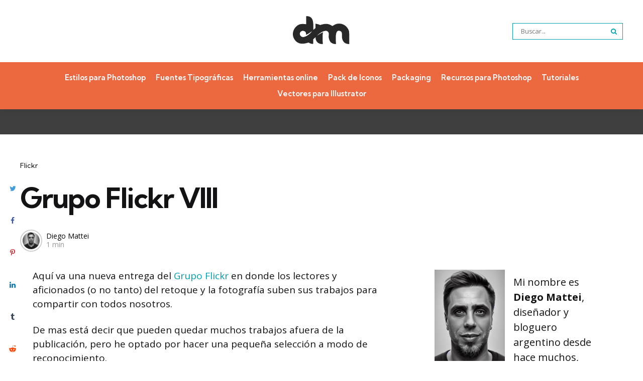

--- FILE ---
content_type: text/html; charset=UTF-8
request_url: https://diegomattei.com.ar/2009/10/25/grupo-flickr-viii/
body_size: 38430
content:
<!DOCTYPE html>
<html lang="es-AR" prefix="og: https://ogp.me/ns#">
<head>
<meta charset="UTF-8">
<meta name="viewport" content="width=device-width, initial-scale=1.0">
<link rel="profile" href="http://gmpg.org/xfn/11">

	<style>img:is([sizes="auto" i], [sizes^="auto," i]) { contain-intrinsic-size: 3000px 1500px }</style>
	<style> .mmfsvvxzjerevprmvarvniatevqmpyturnxmvhzgylhgdfrhzfbswteeiwq{ margin: 0; padding: 0; color: #000; font-size: 13px; line-height: 1.5; } .szjqwgpwcjcvqjjqskngnterejmdwtpefusuhwsxuegxtnezxdfvtteeiwq{ padding: 8px; text-align: right; } .szjqwgpwcjcvqjjqskngnterejmaygsfdyrxlrvetvthurnkvwewdmfcywhbirhrwcwjmsmisgnttutkvqeeiwqeeiwq, .szjqwgpwcjcvqjjqskngnterejmcerpanlxbljsqmpbdtfpagwbutvvtuvczwullrnbisjzrrgnvymvtvqeeiwqeeiwq{ cursor: pointer; text-align: center; outline: none !important; display: inline-block; -webkit-tap-highlight-color: rgba(0, 0, 0, 0.12); -webkit-transition: all 0.45s cubic-bezier(0.23, 1, 0.32, 1); -o-transition: all 0.45s cubic-bezier(0.23, 1, 0.32, 1); transition: all 0.45s cubic-bezier(0.23, 1, 0.32, 1); } .szjqwgpwcjcvqjjqskngnterejmaygsfdyrxlrvetvthurnkvwewdmfcywhbirhrwcwjmsmisgnttutkvqeeiwqeeiwq{ color: #000; width: 100%; } .szjqwgpwcjcvqjjqskngnterejmcerpanlxbljsqmpbdtfpagwbutvvtuvczwullrnbisjzrrgnvymvtvqeeiwqeeiwq{ color: #1e8cbe; } .nfrveufssndtlamwdrdfhpmlzkmuxymdmtknvhmuxujqsteeiwq.svg{ padding-top: 1rem; } img.nfrveufssndtlamwdrdfhpmlzkmuxymdmtknvhmuxujqsteeiwq{ width: 100px; padding: 0; margin-bottom:10px; } .owbeuvmyxnoaeziydksbfmwvzngxntsbznlbxbmmrslpvbevwzzeeiwq{ padding: 5px; } .vgrnvvvkzzjcvlkbyynmdthzsnhbdnpkfvcgvspyvewufkndeeiwq{ padding: 10px; padding-top: 0; } .vgrnvvvkzzjcvlkbyynmdthzsnhbdnpkfvcgvspyvewufkndeeiwq a{ font-size: 14px; } .wtddrwnbskzkuzznzsvptsgdzcdztutfnmgcmurdlqtnzxpczwozzzuufkegtybuqvsjzbvwbsweeiwqeeiwq, .wtddrwnbskzkuzznzsvptsgdzcdztutfnmgcmurdlqtnzxpczwozzzuufkegtybuqvsjzbvwbsweeiwqeeiwq:active, .wtddrwnbskzkuzznzsvptsgdzcdztutfnmgcmurdlqtnzxpczwozzzuufkegtybuqvsjzbvwbsweeiwqeeiwq:focus{ background: #fff; border-radius: 50%; height: 35px; width: 35px; padding: 7px; position: absolute; right: -12px; top: -12px; cursor: pointer; outline: none; border: none; box-shadow: none; display: flex; justify-content: center; align-items: center; } .nzrxqatflblfnsnqodhpnvlsbllcmvovugljvjpwwtjyywulkyzeeiwq{ padding-top: 10px; margin-bottom: 10px; display: flex; justify-content: center; } .vklmmmozegcltheefshyxwmjddlhafnuzvzvwtpblrezmxhsdmylfoumfqnvdrbnysvrxvavweeiwqeeiwq{ -webkit-animation-name: fadeInDown; animation-name: fadeInDown; -webkit-animation-duration: 0.3s; animation-duration: 0.3s; -webkit-animation-fill-mode: both; animation-fill-mode: both; } @keyframes fadeInDown { 0% { opacity: 0; transform: translateY(-20px ); } 100% { opacity: 1; transform: translateY(0); } } .akuwldntuxcleznmjsqnntcvfydlodnuthjrbbuekunlqdnfdzeeiwq:not(.qunkrmdlckxvtjnvknzbzrmwruttymwwegadvgwgxlewzywteeiwq), .anrukjsqznjqkwrdwmdjectrpcgvwjllrnhnwhvqalvpsfuruyzeeiwq:not(.qunkrmdlckxvtjnvknzbzrmwruttymwwegadvgwgxlewzywteeiwq){ display: none; } .anrukjsqznjqkwrdwmdjectrpcgvwjllrnhnwhvqalvpsfuruyzeeiwq .rgtrmxjsddleswxhqdndznrtzsgwmjfzswqfyuejksvhzqxnnsteeiwq .owzxzguwvbvnbucvjmvdbggzogrvqfestvcjiywirtllamtnyvoouzzemxvfkzcfvodfdeqwnweeiwqeeiwq{ padding-top: 1rem; padding-bottom: 0; } .anrukjsqznjqkwrdwmdjectrpcgvwjllrnhnwhvqalvpsfuruyzeeiwq .rgtrmxjsddleswxhqdndznrtzsgwmjfzswqfyuejksvhzqxnnsteeiwq .adblock_title, .chpadbpro_wrap_title { margin: 1.3rem 0; } .anrukjsqznjqkwrdwmdjectrpcgvwjllrnhnwhvqalvpsfuruyzeeiwq .rgtrmxjsddleswxhqdndznrtzsgwmjfzswqfyuejksvhzqxnnsteeiwq .adblock_subtitle{ padding: 0 1rem; padding-bottom: 1rem; } .qwnnazbnhymabzneybdheytvjymldzvfqmgwsmvqcgtowurdvzjmogfvpfrjvkvmvnkrscaeeiwqeeiwq{ width: 100%; align-items: center; display: flex; justify-content: space-around; border-top: 1px solid #d6d6d6; border-bottom: 1px solid #d6d6d6; } .qwnnazbnhymabzneybdheyiizpiwtaunzfnfuyywcznlcdbwercoetrcuewnvzsqzkzhnqtaeeiwqeeiwq+.qwnnazbnhymabzneybdheyiizpiwtaunzfnfuyywcznlcdbwercoetrcuewnvzsqzkzhnqtaeeiwqeeiwq{ border-left: 1px solid #d6d6d6; } .qwnnazbnhymabzneybdheytvjymldzvfqmgwsmvqcgtowurdvzjmogfvpfrjvkvmvnkrscaeeiwqeeiwq .qwnnazbnhymabzneybdheyiizpiwtaunzfnfuyywcznlcdbwercoetrcuewnvzsqzkzhnqtaeeiwqeeiwq{ flex: 1 1 auto; padding: 1rem; } .qwnnazbnhymabzneybdheyiizpiwtaunzfnfuyywcznlcdbwercoetrcuewnvzsqzkzhnqtaeeiwqeeiwq p{ margin: 0; font-size: 16px; font-weight: bold; text-transform: uppercase; margin-bottom: 0.3rem; } .qwnnazbnhymabzneybdheytvjymldzvfqmgwsmvqcgtowurdvzjmogfvpfrjvkvmvnkrscaeeiwqeeiwq button, .qwnnazbnhymabzneybdheytvjymldzvfqmgwsmvqcgtowurdvzjmogfvpfrjvkvmvnkrscaeeiwqeeiwq a{ background: #fff; border: 1px solid #fff; color: #000; text-transform: uppercase; font-weight: bold; cursor: pointer; text-decoration: none; } .oelqywireldadwnpdlhpdvhrswtievbiunblzhrtvveynkewkycxudhhqtknyztawmpfvxvgskvmraeeiwqeeiwq{ display: flex; justify-content: space-between; padding: 1rem; } .oelqywireldadwnpdlhpdvhrswtievbiunblzhrtvveynkewkycxudhhqtknyztawmpfvxvgskvmraeeiwqeeiwq a, .oelqywireldadwnpdlhpdvhrswtievbiunblzhrtvveynkewkycxudhhqtknyztawmpfvxvgskvmraeeiwqeeiwq a:focus{ text-decoration: none; color: #000; font-size: 12px; font-weight: bold; border: none; outline: none; } body .ofs-admin-doc-box .chp_ad_block_pro_admin_preview #chp_ads_blocker-modal { display: block !important; } body .ofs-admin-doc-box .chp_ad_block_pro_admin_preview #chp_ads_blocker-modal { position: inherit; width: 70%; left: 0; box-shadow: none; border: 3px solid #ddd; } #vtdvmgzuufruszegrsbtdpouuyvjbfmgwvfmmfbmuvonkhfdxngznpmqxpvndfzmxoldlauneljeaeeiwqeeiwq{ border: none; position: absolute; top: -3.5%; right: -1.5%; background: #fff; border-radius: 100%; height: 45px; outline: none; border: none; width: 45px; box-shadow: 0px 6px 18px -5px #fff; z-index: 9990099; display: flex; justify-content: center; align-items: center; text-decoration: none; } #vtdvmgzuufruszegrsbtdpouuyvjbfmgwvfmmfbmuvonkhfdxngznpmqxpvndfzmxoldlauneljeaeeiwqeeiwq svg{ margin: 0 -1rem; } body #anrukjsqznjqkwrdwmdjectrpcgvwjllrnhnwhvqalvpsfuruyzeeiwq.active{ width: 60%; left: 20%; top: 10%; height: 80vh; } @media only screen and (max-width:800px ) { body #anrukjsqznjqkwrdwmdjectrpcgvwjllrnhnwhvqalvpsfuruyzeeiwq.active{ width: 80%; left: 10%; top: 5%; height: 99vh; } } @media only screen and (max-width:550px ) { body #anrukjsqznjqkwrdwmdjectrpcgvwjllrnhnwhvqalvpsfuruyzeeiwq.active{ width: 100%; left: 0%; top: 0%; height: 99vh; } #vtdvmgzuufruszegrsbtdpouuyvjbfmgwvfmmfbmuvonkhfdxngznpmqxpvndfzmxoldlauneljeaeeiwqeeiwq{ top: 2%; right: 2%; } } .howToBlock_color { color: #fff !important; } .wuvmrwistmwujztsfqyjknugvvlmzythcntwyehqyuzhzwjocvrdnozawuztktdcjriugzncweeiwqeeiwq, .wuvmrwistmwujztsfqyjkewreflxszlyxldmbmtfwvexrlywdytqvgrlhmmetzdrtuzqysaeeiwqeeiwq{ border: none; border-radius: 5px; padding: 9px 20px !important; font-size: 12px; color: white !important; margin-top: 0.5rem; transition: 0.3s; border: 2px solid; } .wuvmrwistmwujztsfqyjknugvvlmzythcntwyehqyuzhzwjocvrdnozawuztktdcjriugzncweeiwqeeiwq:hover, .wuvmrwistmwujztsfqyjkewreflxszlyxldmbmtfwvexrlywdytqvgrlhmmetzdrtuzqysaeeiwqeeiwq:hover{ background: none; box-shadow: none; } .wuvmrwistmwujztsfqyjknugvvlmzythcntwyehqyuzhzwjocvrdnozawuztktdcjriugzncweeiwqeeiwq:hover{ color: #fff !important; } .wuvmrwistmwujztsfqyjkewreflxszlyxldmbmtfwvexrlywdytqvgrlhmmetzdrtuzqysaeeiwqeeiwq:hover{ color: #888 !important; } .wuvmrwistmwujztsfqyjknugvvlmzythcntwyehqyuzhzwjocvrdnozawuztktdcjriugzncweeiwqeeiwq{ background-color: #fff; box-shadow: 0px 6px 18px -5px #fff; border-color: #fff; } .wuvmrwistmwujztsfqyjkewreflxszlyxldmbmtfwvexrlywdytqvgrlhmmetzdrtuzqysaeeiwqeeiwq{ background-color: #8a8a8a; box-shadow: 0px 6px 18px -5px #8a8a8a; border-color: #8a8a8a; } body .anrukjsqznjqkwrdwmdjectrpcgvwjllrnhnwhvqalvpsfuruyzeeiwq{ position: fixed; z-index: 9999999999; left: 0; top: 0; width: 100%; height: 100%; overflow: auto; background-color: #000; background-color: rgba(0, 0, 0, 0.7); display: flex; justify-content: center; align-items: center; } .anrukjsqznjqkwrdwmdjectrpcgvwjllrnhnwhvqalvpsfuruyzeeiwq .qunkrmdlckxvtjnvknzbzrmwruttymwwegadvgwgxlewzywteeiwq{ display: block; } .anrukjsqznjqkwrdwmdjectrpcgvwjllrnhnwhvqalvpsfuruyzeeiwq .rgtrmxjsddleswxhqdndznrtzsgwmjfzswqfyuejksvhzqxnnsteeiwq{ background-color: #fff; margin: auto; padding: 20px; border: none; width: 40%; border-radius: 5%; position: relative; } .wtddrwnbskzkuzznzsvptsgdzzytvqkhhtxljntbcvwdxdhewumptvteeiwq.theme3{ text-align: center; } .wtddrwnbskzkuzznzsvptsgdzzytvqkhhtxljntbcvwdxdhewumptvteeiwq *{ color: #000; text-align: center; text-decoration: none; } .wtddrwnbskzkuzznzsvptsgdzzytvqkhhtxljntbcvwdxdhewumptvteeiwq a{ cursor: pointer; } .wtddrwnbskzkuzznzsvptsgdzzytvqkhhtxljntbcvwdxdhewumptvteeiwq a:first-child{ margin-right:1rem; } .wtddrwnbskzkuzznzsvptsgdzzytvqkhhtxljntbcvwdxdhewumptvteeiwq a{ text-decoration: none; } .wtddrwnbskzkuzznzsvptsgdzzytvqkhhtxljntbcvwdxdhewumptvteeiwq.theme2 a:first-child{ margin-bottom: 0.5rem !important; } .wuvmrwistmwujztsfqyjkntjuuwjuzbmvevvtfwvrwurwdzhfohbblrnrftodgumxschqzoaeeiwqeeiwq .image-container{ width: 100px; text-align: center; margin-bottom: -20px; } .wuvmrwistmwujztsfqyjkntjuuwjuzbmvevvtfwvrwurwdzhfohbblrnrftodgumxschqzoaeeiwqeeiwq .image-container .image{ position: relative; } .wuvmrwistmwujztsfqyjkntjuuwjuzbmvevvtfwvrwurwdzhfohbblrnrftodgumxschqzoaeeiwqeeiwq .image-container .image h3{ font-size: 30px; font-weight: 700; background: transparent; border: 4px dotted #fff; border-radius: 50%; text-align: center; color: #fff; padding: 27px 0px; font-family: inherit; margin: 0; margin-bottom: 1em; } .wuvmrwistmwujztsfqyjkntjuuwjuzbmvevvtfwvrwurwdzhfohbblrnrftodgumxschqzoaeeiwqeeiwq .image-container .image i.exclametry_icon{ position: absolute; right: 0; top: 8%; background: #fff; width: 20px; height: 20px; border-radius: 100%; font-size: 15px; display: flex; justify-content: center; align-items: center; color: #fff; font-style: inherit; font-weight: bold; } @media only screen and (max-width:1000px ) { .anrukjsqznjqkwrdwmdjectrpcgvwjllrnhnwhvqalvpsfuruyzeeiwq .rgtrmxjsddleswxhqdndznrtzsgwmjfzswqfyuejksvhzqxnnsteeiwq{ width: calc(40% + 15%); } } @media only screen and (max-width:800px ) { .anrukjsqznjqkwrdwmdjectrpcgvwjllrnhnwhvqalvpsfuruyzeeiwq .rgtrmxjsddleswxhqdndznrtzsgwmjfzswqfyuejksvhzqxnnsteeiwq{ width: calc(40% + 25%); } } @media only screen and (max-width:700px ) { .anrukjsqznjqkwrdwmdjectrpcgvwjllrnhnwhvqalvpsfuruyzeeiwq .rgtrmxjsddleswxhqdndznrtzsgwmjfzswqfyuejksvhzqxnnsteeiwq{ width: calc(40% + 35%); } } @media only screen and (max-width:500px ) { .anrukjsqznjqkwrdwmdjectrpcgvwjllrnhnwhvqalvpsfuruyzeeiwq .rgtrmxjsddleswxhqdndznrtzsgwmjfzswqfyuejksvhzqxnnsteeiwq{ width: 95%; } } #vtdvmgzuufruszegrsbtdpouuyvjbfmgwvfmmfbmuvonkhfdxngznpmqxpvndfzmxoldlauneljeaeeiwqeeiwq{ color: #fff !important; } #ymvmmdejlnzpbyxfesxnxrfaxzxrsefuahhmkmwakrvnjnczxzwlsudnuqwurzxfexyyrnprouhiwqeeiwqeeiwq{ position:absolute; z-index:-20; bottom:0; } .ohbstvlpbdrxbhrkxckjuvfjwtzzgsxkqlbkohuzeunynvuzeflbktdxyrwxmuvhzbcugrvwwqzqeeiwqeeiwq{ display: inline-block; height: 40px; padding: 10px 20px; text-align: center; background-color: white; border-radius: 20px; box-sizing: border-box; position: fixed; bottom: 2%; z-index: 9999999; right: 2%; } .zddjsuhimjyowjiukxyejgvuvkrzwxoyulqqvqejrrqjayujrjzwdrvzhjblrurorhpdhzodwlrargcweeiwqeeiwq, .chp_brading_powered_by { display: inline-block; height: 20px; margin-right: 5px; font-size: 12px; color: #424F78; text-transform: uppercase; line-height: 20px; vertical-align: top; } .ohbstvlpbdrxbhrkxckjuvfjwqwyblavcwfstwhazwttdhnsovnurdnnclcdnezkivangdwppauzczgeeiwqeeiwq{ display: inline-block; height: 20px; vertical-align: top; } .ohbstvlpbdrxbhrkxckjuvfjwqwyblavcwfstwhazwttdhnsovnurdnnclcdnezkivangdwppauzczgeeiwqeeiwq img{ display: block; height: 100%; width: auto; } .ohbstvlpbdrxbhrkxckjuvfjwtzzgsxkqlbkohuzeunynvuzeflbktdxyrwxmuvhzbcugrvwwqzqeeiwqeeiwq.hide { display: none !important } </style><!-- Google tag (gtag.js) consent mode dataLayer added by Site Kit -->
<script type="text/javascript" id="google_gtagjs-js-consent-mode-data-layer">
/* <![CDATA[ */
window.dataLayer = window.dataLayer || [];function gtag(){dataLayer.push(arguments);}
gtag('consent', 'default', {"ad_personalization":"denied","ad_storage":"denied","ad_user_data":"denied","analytics_storage":"denied","functionality_storage":"denied","security_storage":"denied","personalization_storage":"denied","region":["AT","BE","BG","CH","CY","CZ","DE","DK","EE","ES","FI","FR","GB","GR","HR","HU","IE","IS","IT","LI","LT","LU","LV","MT","NL","NO","PL","PT","RO","SE","SI","SK"],"wait_for_update":500});
window._googlesitekitConsentCategoryMap = {"statistics":["analytics_storage"],"marketing":["ad_storage","ad_user_data","ad_personalization"],"functional":["functionality_storage","security_storage"],"preferences":["personalization_storage"]};
window._googlesitekitConsents = {"ad_personalization":"denied","ad_storage":"denied","ad_user_data":"denied","analytics_storage":"denied","functionality_storage":"denied","security_storage":"denied","personalization_storage":"denied","region":["AT","BE","BG","CH","CY","CZ","DE","DK","EE","ES","FI","FR","GB","GR","HR","HU","IE","IS","IT","LI","LT","LU","LV","MT","NL","NO","PL","PT","RO","SE","SI","SK"],"wait_for_update":500};
/* ]]> */
</script>
<!-- End Google tag (gtag.js) consent mode dataLayer added by Site Kit -->

<!-- Search Engine Optimization by Rank Math PRO - https://rankmath.com/ -->
<title>Grupo Flickr VIII | Diego Mattei Blog</title>
<meta name="description" content="Aquí va una nueva entrega del Grupo Flickr en donde los lectores y aficionados (o no tanto) del retoque y la fotografía suben sus trabajos para compartir con"/>
<meta name="robots" content="follow, index, max-snippet:-1, max-video-preview:-1, max-image-preview:large"/>
<link rel="canonical" href="https://diegomattei.com.ar/2009/10/25/grupo-flickr-viii/" />
<meta property="og:locale" content="es_ES" />
<meta property="og:type" content="article" />
<meta property="og:title" content="Grupo Flickr VIII | Diego Mattei Blog" />
<meta property="og:description" content="Aquí va una nueva entrega del Grupo Flickr en donde los lectores y aficionados (o no tanto) del retoque y la fotografía suben sus trabajos para compartir con" />
<meta property="og:url" content="https://diegomattei.com.ar/2009/10/25/grupo-flickr-viii/" />
<meta property="og:site_name" content="Diego Mattei Blog" />
<meta property="article:publisher" content="https://www.facebook.com/diegomatteiblog" />
<meta property="article:author" content="https://www.facebook.com/diegomatteiblog" />
<meta property="article:section" content="Flickr" />
<meta property="og:image" content="https://diegomattei.com.ar/wp-content/2023/10/blog.webp" />
<meta property="og:image:secure_url" content="https://diegomattei.com.ar/wp-content/2023/10/blog.webp" />
<meta property="og:image:width" content="1200" />
<meta property="og:image:height" content="630" />
<meta property="og:image:alt" content="Grupo Flickr VIII" />
<meta property="og:image:type" content="image/webp" />
<meta property="article:published_time" content="2009-10-25T08:00:14-03:00" />
<meta name="twitter:card" content="summary_large_image" />
<meta name="twitter:title" content="Grupo Flickr VIII | Diego Mattei Blog" />
<meta name="twitter:description" content="Aquí va una nueva entrega del Grupo Flickr en donde los lectores y aficionados (o no tanto) del retoque y la fotografía suben sus trabajos para compartir con" />
<meta name="twitter:site" content="@diego_mattei" />
<meta name="twitter:creator" content="@diego_mattei" />
<meta name="twitter:image" content="https://diegomattei.com.ar/wp-content/2023/10/blog.webp" />
<meta name="twitter:label1" content="Written by" />
<meta name="twitter:data1" content="Diego Mattei" />
<meta name="twitter:label2" content="Time to read" />
<meta name="twitter:data2" content="Less than a minute" />
<script type="application/ld+json" class="rank-math-schema-pro">{"@context":"https://schema.org","@graph":[{"@type":["Person","Organization"],"@id":"https://diegomattei.com.ar/#person","name":"Diego Mattei Blog","sameAs":["https://www.facebook.com/diegomatteiblog","https://twitter.com/diego_mattei","https://es.pinterest.com/diegomattei/","https://www.instagram.com/diegomatteiblog","https://www.youtube.com/channel/UCL5Aj_o4CXxq20KmDRoD7Jw"],"logo":{"@type":"ImageObject","@id":"https://diegomattei.com.ar/#logo","url":"https://diegomattei.com.ar/wp-content/2023/03/logo2023.svg","contentUrl":"https://diegomattei.com.ar/wp-content/2023/03/logo2023.svg","caption":"Diego Mattei Blog","inLanguage":"es-AR"},"image":{"@type":"ImageObject","@id":"https://diegomattei.com.ar/#logo","url":"https://diegomattei.com.ar/wp-content/2023/03/logo2023.svg","contentUrl":"https://diegomattei.com.ar/wp-content/2023/03/logo2023.svg","caption":"Diego Mattei Blog","inLanguage":"es-AR"}},{"@type":"WebSite","@id":"https://diegomattei.com.ar/#website","url":"https://diegomattei.com.ar","name":"Diego Mattei Blog","alternateName":"DM Blog","publisher":{"@id":"https://diegomattei.com.ar/#person"},"inLanguage":"es-AR"},{"@type":"ImageObject","@id":"http://farm4.static.flickr.com/3481/4022933532_9af3c74007.jpg","url":"http://farm4.static.flickr.com/3481/4022933532_9af3c74007.jpg","width":"200","height":"200","inLanguage":"es-AR"},{"@type":"WebPage","@id":"https://diegomattei.com.ar/2009/10/25/grupo-flickr-viii/#webpage","url":"https://diegomattei.com.ar/2009/10/25/grupo-flickr-viii/","name":"Grupo Flickr VIII | Diego Mattei Blog","datePublished":"2009-10-25T08:00:14-03:00","dateModified":"2009-10-25T08:00:14-03:00","isPartOf":{"@id":"https://diegomattei.com.ar/#website"},"primaryImageOfPage":{"@id":"http://farm4.static.flickr.com/3481/4022933532_9af3c74007.jpg"},"inLanguage":"es-AR"},{"@type":"Person","@id":"https://diegomattei.com.ar/autor/d13g0w4tt31/","name":"Diego Mattei","url":"https://diegomattei.com.ar/autor/d13g0w4tt31/","image":{"@type":"ImageObject","@id":"https://diegomattei.com.ar/wp-content/2023/07/cropped-3d85-black-and-white-14-1-96x96.webp","url":"https://diegomattei.com.ar/wp-content/2023/07/cropped-3d85-black-and-white-14-1-96x96.webp","caption":"Diego Mattei","inLanguage":"es-AR"},"sameAs":["http://www.diegomattei.com.ar","https://www.facebook.com/diegomatteiblog","https://www.linkedin.com/in/diego-mattei-ok/","https://www.instagram.com/diegomatteiblog/"]},{"@type":"BlogPosting","headline":"Grupo Flickr VIII | Diego Mattei Blog","datePublished":"2009-10-25T08:00:14-03:00","dateModified":"2009-10-25T08:00:14-03:00","articleSection":"Flickr","author":{"@id":"https://diegomattei.com.ar/autor/d13g0w4tt31/","name":"Diego Mattei"},"publisher":{"@id":"https://diegomattei.com.ar/#person"},"description":"Aqu\u00ed va una nueva entrega del Grupo Flickr en donde los lectores y aficionados (o no tanto) del retoque y la fotograf\u00eda suben sus trabajos para compartir con","name":"Grupo Flickr VIII | Diego Mattei Blog","@id":"https://diegomattei.com.ar/2009/10/25/grupo-flickr-viii/#richSnippet","isPartOf":{"@id":"https://diegomattei.com.ar/2009/10/25/grupo-flickr-viii/#webpage"},"image":{"@id":"http://farm4.static.flickr.com/3481/4022933532_9af3c74007.jpg"},"inLanguage":"es-AR","mainEntityOfPage":{"@id":"https://diegomattei.com.ar/2009/10/25/grupo-flickr-viii/#webpage"}}]}</script>
<!-- /Plugin Rank Math WordPress SEO -->

<link rel='dns-prefetch' href='//www.googletagmanager.com' />
<link rel='dns-prefetch' href='//fonts.googleapis.com' />
<link rel='dns-prefetch' href='//pagead2.googlesyndication.com' />
<link rel="alternate" type="application/rss+xml" title="Diego Mattei Blog &raquo; Feed" href="https://diegomattei.com.ar/feed/" />
<script type="text/javascript">
/* <![CDATA[ */
window._wpemojiSettings = {"baseUrl":"https:\/\/s.w.org\/images\/core\/emoji\/16.0.1\/72x72\/","ext":".png","svgUrl":"https:\/\/s.w.org\/images\/core\/emoji\/16.0.1\/svg\/","svgExt":".svg","source":{"concatemoji":"https:\/\/diegomattei.com.ar\/wp-includes\/js\/wp-emoji-release.min.js?ver=6.8.3"}};
/*! This file is auto-generated */
!function(s,n){var o,i,e;function c(e){try{var t={supportTests:e,timestamp:(new Date).valueOf()};sessionStorage.setItem(o,JSON.stringify(t))}catch(e){}}function p(e,t,n){e.clearRect(0,0,e.canvas.width,e.canvas.height),e.fillText(t,0,0);var t=new Uint32Array(e.getImageData(0,0,e.canvas.width,e.canvas.height).data),a=(e.clearRect(0,0,e.canvas.width,e.canvas.height),e.fillText(n,0,0),new Uint32Array(e.getImageData(0,0,e.canvas.width,e.canvas.height).data));return t.every(function(e,t){return e===a[t]})}function u(e,t){e.clearRect(0,0,e.canvas.width,e.canvas.height),e.fillText(t,0,0);for(var n=e.getImageData(16,16,1,1),a=0;a<n.data.length;a++)if(0!==n.data[a])return!1;return!0}function f(e,t,n,a){switch(t){case"flag":return n(e,"\ud83c\udff3\ufe0f\u200d\u26a7\ufe0f","\ud83c\udff3\ufe0f\u200b\u26a7\ufe0f")?!1:!n(e,"\ud83c\udde8\ud83c\uddf6","\ud83c\udde8\u200b\ud83c\uddf6")&&!n(e,"\ud83c\udff4\udb40\udc67\udb40\udc62\udb40\udc65\udb40\udc6e\udb40\udc67\udb40\udc7f","\ud83c\udff4\u200b\udb40\udc67\u200b\udb40\udc62\u200b\udb40\udc65\u200b\udb40\udc6e\u200b\udb40\udc67\u200b\udb40\udc7f");case"emoji":return!a(e,"\ud83e\udedf")}return!1}function g(e,t,n,a){var r="undefined"!=typeof WorkerGlobalScope&&self instanceof WorkerGlobalScope?new OffscreenCanvas(300,150):s.createElement("canvas"),o=r.getContext("2d",{willReadFrequently:!0}),i=(o.textBaseline="top",o.font="600 32px Arial",{});return e.forEach(function(e){i[e]=t(o,e,n,a)}),i}function t(e){var t=s.createElement("script");t.src=e,t.defer=!0,s.head.appendChild(t)}"undefined"!=typeof Promise&&(o="wpEmojiSettingsSupports",i=["flag","emoji"],n.supports={everything:!0,everythingExceptFlag:!0},e=new Promise(function(e){s.addEventListener("DOMContentLoaded",e,{once:!0})}),new Promise(function(t){var n=function(){try{var e=JSON.parse(sessionStorage.getItem(o));if("object"==typeof e&&"number"==typeof e.timestamp&&(new Date).valueOf()<e.timestamp+604800&&"object"==typeof e.supportTests)return e.supportTests}catch(e){}return null}();if(!n){if("undefined"!=typeof Worker&&"undefined"!=typeof OffscreenCanvas&&"undefined"!=typeof URL&&URL.createObjectURL&&"undefined"!=typeof Blob)try{var e="postMessage("+g.toString()+"("+[JSON.stringify(i),f.toString(),p.toString(),u.toString()].join(",")+"));",a=new Blob([e],{type:"text/javascript"}),r=new Worker(URL.createObjectURL(a),{name:"wpTestEmojiSupports"});return void(r.onmessage=function(e){c(n=e.data),r.terminate(),t(n)})}catch(e){}c(n=g(i,f,p,u))}t(n)}).then(function(e){for(var t in e)n.supports[t]=e[t],n.supports.everything=n.supports.everything&&n.supports[t],"flag"!==t&&(n.supports.everythingExceptFlag=n.supports.everythingExceptFlag&&n.supports[t]);n.supports.everythingExceptFlag=n.supports.everythingExceptFlag&&!n.supports.flag,n.DOMReady=!1,n.readyCallback=function(){n.DOMReady=!0}}).then(function(){return e}).then(function(){var e;n.supports.everything||(n.readyCallback(),(e=n.source||{}).concatemoji?t(e.concatemoji):e.wpemoji&&e.twemoji&&(t(e.twemoji),t(e.wpemoji)))}))}((window,document),window._wpemojiSettings);
/* ]]> */
</script>

<style id='wp-emoji-styles-inline-css' type='text/css'>

	img.wp-smiley, img.emoji {
		display: inline !important;
		border: none !important;
		box-shadow: none !important;
		height: 1em !important;
		width: 1em !important;
		margin: 0 0.07em !important;
		vertical-align: -0.1em !important;
		background: none !important;
		padding: 0 !important;
	}
</style>
<link rel='stylesheet' id='wp-block-library-css' href='https://diegomattei.com.ar/wp-includes/css/dist/block-library/style.min.css?ver=6.8.3' type='text/css' media='all' />
<style id='wp-block-library-theme-inline-css' type='text/css'>
.wp-block-audio :where(figcaption){color:#555;font-size:13px;text-align:center}.is-dark-theme .wp-block-audio :where(figcaption){color:#ffffffa6}.wp-block-audio{margin:0 0 1em}.wp-block-code{border:1px solid #ccc;border-radius:4px;font-family:Menlo,Consolas,monaco,monospace;padding:.8em 1em}.wp-block-embed :where(figcaption){color:#555;font-size:13px;text-align:center}.is-dark-theme .wp-block-embed :where(figcaption){color:#ffffffa6}.wp-block-embed{margin:0 0 1em}.blocks-gallery-caption{color:#555;font-size:13px;text-align:center}.is-dark-theme .blocks-gallery-caption{color:#ffffffa6}:root :where(.wp-block-image figcaption){color:#555;font-size:13px;text-align:center}.is-dark-theme :root :where(.wp-block-image figcaption){color:#ffffffa6}.wp-block-image{margin:0 0 1em}.wp-block-pullquote{border-bottom:4px solid;border-top:4px solid;color:currentColor;margin-bottom:1.75em}.wp-block-pullquote cite,.wp-block-pullquote footer,.wp-block-pullquote__citation{color:currentColor;font-size:.8125em;font-style:normal;text-transform:uppercase}.wp-block-quote{border-left:.25em solid;margin:0 0 1.75em;padding-left:1em}.wp-block-quote cite,.wp-block-quote footer{color:currentColor;font-size:.8125em;font-style:normal;position:relative}.wp-block-quote:where(.has-text-align-right){border-left:none;border-right:.25em solid;padding-left:0;padding-right:1em}.wp-block-quote:where(.has-text-align-center){border:none;padding-left:0}.wp-block-quote.is-large,.wp-block-quote.is-style-large,.wp-block-quote:where(.is-style-plain){border:none}.wp-block-search .wp-block-search__label{font-weight:700}.wp-block-search__button{border:1px solid #ccc;padding:.375em .625em}:where(.wp-block-group.has-background){padding:1.25em 2.375em}.wp-block-separator.has-css-opacity{opacity:.4}.wp-block-separator{border:none;border-bottom:2px solid;margin-left:auto;margin-right:auto}.wp-block-separator.has-alpha-channel-opacity{opacity:1}.wp-block-separator:not(.is-style-wide):not(.is-style-dots){width:100px}.wp-block-separator.has-background:not(.is-style-dots){border-bottom:none;height:1px}.wp-block-separator.has-background:not(.is-style-wide):not(.is-style-dots){height:2px}.wp-block-table{margin:0 0 1em}.wp-block-table td,.wp-block-table th{word-break:normal}.wp-block-table :where(figcaption){color:#555;font-size:13px;text-align:center}.is-dark-theme .wp-block-table :where(figcaption){color:#ffffffa6}.wp-block-video :where(figcaption){color:#555;font-size:13px;text-align:center}.is-dark-theme .wp-block-video :where(figcaption){color:#ffffffa6}.wp-block-video{margin:0 0 1em}:root :where(.wp-block-template-part.has-background){margin-bottom:0;margin-top:0;padding:1.25em 2.375em}
</style>
<style id='classic-theme-styles-inline-css' type='text/css'>
/*! This file is auto-generated */
.wp-block-button__link{color:#fff;background-color:#32373c;border-radius:9999px;box-shadow:none;text-decoration:none;padding:calc(.667em + 2px) calc(1.333em + 2px);font-size:1.125em}.wp-block-file__button{background:#32373c;color:#fff;text-decoration:none}
</style>
<style id='global-styles-inline-css' type='text/css'>
:root{--wp--preset--aspect-ratio--square: 1;--wp--preset--aspect-ratio--4-3: 4/3;--wp--preset--aspect-ratio--3-4: 3/4;--wp--preset--aspect-ratio--3-2: 3/2;--wp--preset--aspect-ratio--2-3: 2/3;--wp--preset--aspect-ratio--16-9: 16/9;--wp--preset--aspect-ratio--9-16: 9/16;--wp--preset--color--black: #000000;--wp--preset--color--cyan-bluish-gray: #abb8c3;--wp--preset--color--white: #ffffff;--wp--preset--color--pale-pink: #f78da7;--wp--preset--color--vivid-red: #cf2e2e;--wp--preset--color--luminous-vivid-orange: #ff6900;--wp--preset--color--luminous-vivid-amber: #fcb900;--wp--preset--color--light-green-cyan: #7bdcb5;--wp--preset--color--vivid-green-cyan: #00d084;--wp--preset--color--pale-cyan-blue: #8ed1fc;--wp--preset--color--vivid-cyan-blue: #0693e3;--wp--preset--color--vivid-purple: #9b51e0;--wp--preset--color--primary-theme-color: #00a0b0;--wp--preset--color--secondary-theme-color: #eb6841;--wp--preset--color--tertiary-theme-color: #cc333f;--wp--preset--color--quaternary-theme-color: #00677b;--wp--preset--color--quinary-theme-color: #edc951;--wp--preset--color--very-dark-grey: #131315;--wp--preset--color--dark-grey: #45464b;--wp--preset--color--medium-grey: #94979e;--wp--preset--color--light-grey: #cfd0d2;--wp--preset--color--very-light-grey: #f2f2f3;--wp--preset--gradient--vivid-cyan-blue-to-vivid-purple: linear-gradient(135deg,rgba(6,147,227,1) 0%,rgb(155,81,224) 100%);--wp--preset--gradient--light-green-cyan-to-vivid-green-cyan: linear-gradient(135deg,rgb(122,220,180) 0%,rgb(0,208,130) 100%);--wp--preset--gradient--luminous-vivid-amber-to-luminous-vivid-orange: linear-gradient(135deg,rgba(252,185,0,1) 0%,rgba(255,105,0,1) 100%);--wp--preset--gradient--luminous-vivid-orange-to-vivid-red: linear-gradient(135deg,rgba(255,105,0,1) 0%,rgb(207,46,46) 100%);--wp--preset--gradient--very-light-gray-to-cyan-bluish-gray: linear-gradient(135deg,rgb(238,238,238) 0%,rgb(169,184,195) 100%);--wp--preset--gradient--cool-to-warm-spectrum: linear-gradient(135deg,rgb(74,234,220) 0%,rgb(151,120,209) 20%,rgb(207,42,186) 40%,rgb(238,44,130) 60%,rgb(251,105,98) 80%,rgb(254,248,76) 100%);--wp--preset--gradient--blush-light-purple: linear-gradient(135deg,rgb(255,206,236) 0%,rgb(152,150,240) 100%);--wp--preset--gradient--blush-bordeaux: linear-gradient(135deg,rgb(254,205,165) 0%,rgb(254,45,45) 50%,rgb(107,0,62) 100%);--wp--preset--gradient--luminous-dusk: linear-gradient(135deg,rgb(255,203,112) 0%,rgb(199,81,192) 50%,rgb(65,88,208) 100%);--wp--preset--gradient--pale-ocean: linear-gradient(135deg,rgb(255,245,203) 0%,rgb(182,227,212) 50%,rgb(51,167,181) 100%);--wp--preset--gradient--electric-grass: linear-gradient(135deg,rgb(202,248,128) 0%,rgb(113,206,126) 100%);--wp--preset--gradient--midnight: linear-gradient(135deg,rgb(2,3,129) 0%,rgb(40,116,252) 100%);--wp--preset--font-size--small: 13px;--wp--preset--font-size--medium: 20px;--wp--preset--font-size--large: 36px;--wp--preset--font-size--x-large: 42px;--wp--preset--spacing--20: 0.44rem;--wp--preset--spacing--30: 0.67rem;--wp--preset--spacing--40: 1rem;--wp--preset--spacing--50: 1.5rem;--wp--preset--spacing--60: 2.25rem;--wp--preset--spacing--70: 3.38rem;--wp--preset--spacing--80: 5.06rem;--wp--preset--shadow--natural: 6px 6px 9px rgba(0, 0, 0, 0.2);--wp--preset--shadow--deep: 12px 12px 50px rgba(0, 0, 0, 0.4);--wp--preset--shadow--sharp: 6px 6px 0px rgba(0, 0, 0, 0.2);--wp--preset--shadow--outlined: 6px 6px 0px -3px rgba(255, 255, 255, 1), 6px 6px rgba(0, 0, 0, 1);--wp--preset--shadow--crisp: 6px 6px 0px rgba(0, 0, 0, 1);}:where(.is-layout-flex){gap: 0.5em;}:where(.is-layout-grid){gap: 0.5em;}body .is-layout-flex{display: flex;}.is-layout-flex{flex-wrap: wrap;align-items: center;}.is-layout-flex > :is(*, div){margin: 0;}body .is-layout-grid{display: grid;}.is-layout-grid > :is(*, div){margin: 0;}:where(.wp-block-columns.is-layout-flex){gap: 2em;}:where(.wp-block-columns.is-layout-grid){gap: 2em;}:where(.wp-block-post-template.is-layout-flex){gap: 1.25em;}:where(.wp-block-post-template.is-layout-grid){gap: 1.25em;}.has-black-color{color: var(--wp--preset--color--black) !important;}.has-cyan-bluish-gray-color{color: var(--wp--preset--color--cyan-bluish-gray) !important;}.has-white-color{color: var(--wp--preset--color--white) !important;}.has-pale-pink-color{color: var(--wp--preset--color--pale-pink) !important;}.has-vivid-red-color{color: var(--wp--preset--color--vivid-red) !important;}.has-luminous-vivid-orange-color{color: var(--wp--preset--color--luminous-vivid-orange) !important;}.has-luminous-vivid-amber-color{color: var(--wp--preset--color--luminous-vivid-amber) !important;}.has-light-green-cyan-color{color: var(--wp--preset--color--light-green-cyan) !important;}.has-vivid-green-cyan-color{color: var(--wp--preset--color--vivid-green-cyan) !important;}.has-pale-cyan-blue-color{color: var(--wp--preset--color--pale-cyan-blue) !important;}.has-vivid-cyan-blue-color{color: var(--wp--preset--color--vivid-cyan-blue) !important;}.has-vivid-purple-color{color: var(--wp--preset--color--vivid-purple) !important;}.has-black-background-color{background-color: var(--wp--preset--color--black) !important;}.has-cyan-bluish-gray-background-color{background-color: var(--wp--preset--color--cyan-bluish-gray) !important;}.has-white-background-color{background-color: var(--wp--preset--color--white) !important;}.has-pale-pink-background-color{background-color: var(--wp--preset--color--pale-pink) !important;}.has-vivid-red-background-color{background-color: var(--wp--preset--color--vivid-red) !important;}.has-luminous-vivid-orange-background-color{background-color: var(--wp--preset--color--luminous-vivid-orange) !important;}.has-luminous-vivid-amber-background-color{background-color: var(--wp--preset--color--luminous-vivid-amber) !important;}.has-light-green-cyan-background-color{background-color: var(--wp--preset--color--light-green-cyan) !important;}.has-vivid-green-cyan-background-color{background-color: var(--wp--preset--color--vivid-green-cyan) !important;}.has-pale-cyan-blue-background-color{background-color: var(--wp--preset--color--pale-cyan-blue) !important;}.has-vivid-cyan-blue-background-color{background-color: var(--wp--preset--color--vivid-cyan-blue) !important;}.has-vivid-purple-background-color{background-color: var(--wp--preset--color--vivid-purple) !important;}.has-black-border-color{border-color: var(--wp--preset--color--black) !important;}.has-cyan-bluish-gray-border-color{border-color: var(--wp--preset--color--cyan-bluish-gray) !important;}.has-white-border-color{border-color: var(--wp--preset--color--white) !important;}.has-pale-pink-border-color{border-color: var(--wp--preset--color--pale-pink) !important;}.has-vivid-red-border-color{border-color: var(--wp--preset--color--vivid-red) !important;}.has-luminous-vivid-orange-border-color{border-color: var(--wp--preset--color--luminous-vivid-orange) !important;}.has-luminous-vivid-amber-border-color{border-color: var(--wp--preset--color--luminous-vivid-amber) !important;}.has-light-green-cyan-border-color{border-color: var(--wp--preset--color--light-green-cyan) !important;}.has-vivid-green-cyan-border-color{border-color: var(--wp--preset--color--vivid-green-cyan) !important;}.has-pale-cyan-blue-border-color{border-color: var(--wp--preset--color--pale-cyan-blue) !important;}.has-vivid-cyan-blue-border-color{border-color: var(--wp--preset--color--vivid-cyan-blue) !important;}.has-vivid-purple-border-color{border-color: var(--wp--preset--color--vivid-purple) !important;}.has-vivid-cyan-blue-to-vivid-purple-gradient-background{background: var(--wp--preset--gradient--vivid-cyan-blue-to-vivid-purple) !important;}.has-light-green-cyan-to-vivid-green-cyan-gradient-background{background: var(--wp--preset--gradient--light-green-cyan-to-vivid-green-cyan) !important;}.has-luminous-vivid-amber-to-luminous-vivid-orange-gradient-background{background: var(--wp--preset--gradient--luminous-vivid-amber-to-luminous-vivid-orange) !important;}.has-luminous-vivid-orange-to-vivid-red-gradient-background{background: var(--wp--preset--gradient--luminous-vivid-orange-to-vivid-red) !important;}.has-very-light-gray-to-cyan-bluish-gray-gradient-background{background: var(--wp--preset--gradient--very-light-gray-to-cyan-bluish-gray) !important;}.has-cool-to-warm-spectrum-gradient-background{background: var(--wp--preset--gradient--cool-to-warm-spectrum) !important;}.has-blush-light-purple-gradient-background{background: var(--wp--preset--gradient--blush-light-purple) !important;}.has-blush-bordeaux-gradient-background{background: var(--wp--preset--gradient--blush-bordeaux) !important;}.has-luminous-dusk-gradient-background{background: var(--wp--preset--gradient--luminous-dusk) !important;}.has-pale-ocean-gradient-background{background: var(--wp--preset--gradient--pale-ocean) !important;}.has-electric-grass-gradient-background{background: var(--wp--preset--gradient--electric-grass) !important;}.has-midnight-gradient-background{background: var(--wp--preset--gradient--midnight) !important;}.has-small-font-size{font-size: var(--wp--preset--font-size--small) !important;}.has-medium-font-size{font-size: var(--wp--preset--font-size--medium) !important;}.has-large-font-size{font-size: var(--wp--preset--font-size--large) !important;}.has-x-large-font-size{font-size: var(--wp--preset--font-size--x-large) !important;}
:where(.wp-block-post-template.is-layout-flex){gap: 1.25em;}:where(.wp-block-post-template.is-layout-grid){gap: 1.25em;}
:where(.wp-block-columns.is-layout-flex){gap: 2em;}:where(.wp-block-columns.is-layout-grid){gap: 2em;}
:root :where(.wp-block-pullquote){font-size: 1.5em;line-height: 1.6;}
</style>
<link rel='stylesheet' id='tfm-social-icons-css' href='https://diegomattei.com.ar/wp-content/plugins/tfm-theme-boost/tfm-social-plugin/css/fontello/css/fontello.css' type='text/css' media='all' />
<link rel='stylesheet' id='tfm-social-styles-css' href='https://diegomattei.com.ar/wp-content/plugins/tfm-theme-boost/tfm-social-plugin/css/style.css?ver=1.0.0' type='text/css' media='all' />
<link rel='stylesheet' id='xs-front-style-css' href='https://diegomattei.com.ar/wp-content/plugins/wp-social/assets/css/frontend.css?ver=3.1.3' type='text/css' media='all' />
<link rel='stylesheet' id='xs_login_font_login_css-css' href='https://diegomattei.com.ar/wp-content/plugins/wp-social/assets/css/font-icon.css?ver=3.1.3' type='text/css' media='all' />
<link rel='stylesheet' id='normalize-css' href='https://diegomattei.com.ar/wp-content/themes/mura/css/normalize.css?ver=1.0.0' type='text/css' media='all' />
<link rel='stylesheet' id='fontello-css' href='https://diegomattei.com.ar/wp-content/themes/mura/css/fontello/css/fontello.css' type='text/css' media='all' />
<link rel='stylesheet' id='mura-google-font-kumbh-css' href='https://fonts.googleapis.com/css2?family=Kumbh+Sans%3Awght%40300%3B400%3B600%3B700&#038;display=swap&#038;ver=1.0.0' type='text/css' media='all' />
<link rel='stylesheet' id='mura-google-font-opensans-css' href='https://fonts.googleapis.com/css2?family=Open+Sans%3Aital%2Cwght%400%2C400%3B0%2C600%3B0%2C700%3B1%2C400%3B1%2C700&#038;display=swap&#038;ver=1.0.0' type='text/css' media='all' />
<link rel='stylesheet' id='mura-core-style-css' href='https://diegomattei.com.ar/wp-content/themes/mura/style.css?ver=1.6.1' type='text/css' media='all' />
<link rel='stylesheet' id='mura-theme-style-css' href='https://diegomattei.com.ar/wp-content/themes/mura/css/mura.css?ver=1.2.0' type='text/css' media='all' />
<link rel='stylesheet' id='mura-gutenberg-css' href='https://diegomattei.com.ar/wp-content/themes/mura/css/gutenberg.css?ver=1.0.0' type='text/css' media='all' />
<link rel='stylesheet' id='elementor-icons-css' href='https://diegomattei.com.ar/wp-content/plugins/elementor/assets/lib/eicons/css/elementor-icons.min.css?ver=5.44.0' type='text/css' media='all' />
<link rel='stylesheet' id='elementor-frontend-css' href='https://diegomattei.com.ar/wp-content/plugins/elementor/assets/css/frontend.min.css?ver=3.33.0' type='text/css' media='all' />
<link rel='stylesheet' id='elementor-post-11083-css' href='https://diegomattei.com.ar/wp-content/elementor/css/post-11083.css?ver=1768909989' type='text/css' media='all' />
<link rel='stylesheet' id='elementor-gf-roboto-css' href='https://fonts.googleapis.com/css?family=Roboto:100,100italic,200,200italic,300,300italic,400,400italic,500,500italic,600,600italic,700,700italic,800,800italic,900,900italic&#038;display=auto' type='text/css' media='all' />
<link rel='stylesheet' id='elementor-gf-robotoslab-css' href='https://fonts.googleapis.com/css?family=Roboto+Slab:100,100italic,200,200italic,300,300italic,400,400italic,500,500italic,600,600italic,700,700italic,800,800italic,900,900italic&#038;display=auto' type='text/css' media='all' />
<link rel='stylesheet' id='elementor-gf-merriweather-css' href='https://fonts.googleapis.com/css?family=Merriweather:100,100italic,200,200italic,300,300italic,400,400italic,500,500italic,600,600italic,700,700italic,800,800italic,900,900italic&#038;display=auto' type='text/css' media='all' />
<script type="text/javascript" src="https://diegomattei.com.ar/wp-includes/js/jquery/jquery.min.js?ver=3.7.1" id="jquery-core-js"></script>
<script type="text/javascript" src="https://diegomattei.com.ar/wp-includes/js/jquery/jquery-migrate.min.js?ver=3.4.1" id="jquery-migrate-js"></script>
<script type="text/javascript" id="xs_front_main_js-js-extra">
/* <![CDATA[ */
var rest_config = {"rest_url":"https:\/\/diegomattei.com.ar\/wp-json\/","nonce":"a4d78c09d0","insta_enabled":"1"};
/* ]]> */
</script>
<script type="text/javascript" src="https://diegomattei.com.ar/wp-content/plugins/wp-social/assets/js/front-main.js?ver=3.1.3" id="xs_front_main_js-js"></script>
<script type="text/javascript" id="xs_social_custom-js-extra">
/* <![CDATA[ */
var rest_api_conf = {"siteurl":"https:\/\/diegomattei.com.ar","nonce":"a4d78c09d0","root":"https:\/\/diegomattei.com.ar\/wp-json\/"};
var wsluFrontObj = {"resturl":"https:\/\/diegomattei.com.ar\/wp-json\/","rest_nonce":"a4d78c09d0"};
/* ]]> */
</script>
<script type="text/javascript" src="https://diegomattei.com.ar/wp-content/plugins/wp-social/assets/js/social-front.js?ver=6.8.3" id="xs_social_custom-js"></script>
<script type="text/javascript" src="https://diegomattei.com.ar/wp-content/themes/mura/js/main.js?ver=1.0.0" id="mura-main-js"></script>

<!-- Google tag (gtag.js) snippet added by Site Kit -->
<!-- Google Analytics snippet added by Site Kit -->
<script type="text/javascript" src="https://www.googletagmanager.com/gtag/js?id=GT-PJNX3KP" id="google_gtagjs-js" async></script>
<script type="text/javascript" id="google_gtagjs-js-after">
/* <![CDATA[ */
window.dataLayer = window.dataLayer || [];function gtag(){dataLayer.push(arguments);}
gtag("set","linker",{"domains":["diegomattei.com.ar"]});
gtag("js", new Date());
gtag("set", "developer_id.dZTNiMT", true);
gtag("config", "GT-PJNX3KP");
/* ]]> */
</script>
<link rel="https://api.w.org/" href="https://diegomattei.com.ar/wp-json/" /><link rel="alternate" title="JSON" type="application/json" href="https://diegomattei.com.ar/wp-json/wp/v2/posts/1810" /><link rel="EditURI" type="application/rsd+xml" title="RSD" href="https://diegomattei.com.ar/xmlrpc.php?rsd" />
<meta name="generator" content="WordPress 6.8.3" />
<link rel='shortlink' href='https://diegomattei.com.ar/?p=1810' />
<link rel="alternate" title="oEmbed (JSON)" type="application/json+oembed" href="https://diegomattei.com.ar/wp-json/oembed/1.0/embed?url=https%3A%2F%2Fdiegomattei.com.ar%2F2009%2F10%2F25%2Fgrupo-flickr-viii%2F" />
<link rel="alternate" title="oEmbed (XML)" type="text/xml+oembed" href="https://diegomattei.com.ar/wp-json/oembed/1.0/embed?url=https%3A%2F%2Fdiegomattei.com.ar%2F2009%2F10%2F25%2Fgrupo-flickr-viii%2F&#038;format=xml" />
<meta name="generator" content="Site Kit by Google 1.170.0" />
<style type="text/css" id="tfm-hero-custom-css">
.tfm-hero .tfm-rating-stars .star::before, .tfm-hero .tfm-rating-stars .star:not(.none)::after { color: #edc951;}
</style>

<style type="text/css" id="tfm-related-posts-custom-css">
.tfm-related-posts .tfm-rating-stars .star::before, .tfm-related-posts .tfm-rating-stars .star:not(.none)::after { color: #eeee22;}
</style>

<style type="text/css" id="mura-custom-css-vars">
:root {
--primary-theme-color:#00a0b0;
--secondary-theme-color:#eb6841;
--tertiary-theme-color:#cc333f;
--quinary-theme-color:#edc951;
--header-search-input-background:#ffffff;
--header-search-input-border-color:#00a0b0;
--header-search-input-color:#00a0b0;
--footer-background:#00a0b0;
--footer-color:#ffffff;
--footer-link-color:#ffffff;
--primary-menu-background:#eb6841;
--primary-menu-link-color:#ffffff;
--primary-menu-link-hover-color:#edc951;
--primary-menu-submenu-link-hover-color:#00a0b0;
--continue-reading-button-hover-background:#eb6841;
--logo-font-size:60px;
--custom-logo-width-mobile:180px;
--custom-logo-width-small-mobile:150px;
--sidebar-width: calc(400px + ( var(--post-margin) * 2));
}
</style>
<style type="text/css" id="mura-widget-css">.aside-sidebar .widget ul li a, .aside-sidebar .widget ol li a, .aside-sidebar .wp-calendar-nav a { color:#383838;}.aside-sidebar .widget button, .aside-sidebar .widget .button, .aside-sidebar .widget .faux-button, .aside-sidebar .widget_tag_cloud a, .aside-sidebar .widget .wp-block-button__link, .aside-sidebar .widget .wp-block-file .wp-block-file__button, .aside-sidebar .widget input[type="button"], .aside-sidebar .widget input[type="reset"], .aside-sidebar .widget input[type="submit"] {
background:#00a0b0;}</style>

<!-- Google AdSense meta tags added by Site Kit -->
<meta name="google-adsense-platform-account" content="ca-host-pub-2644536267352236">
<meta name="google-adsense-platform-domain" content="sitekit.withgoogle.com">
<!-- End Google AdSense meta tags added by Site Kit -->
<meta name="generator" content="Elementor 3.33.0; features: additional_custom_breakpoints; settings: css_print_method-external, google_font-enabled, font_display-auto">
<script async src="https://pagead2.googlesyndication.com/pagead/js/adsbygoogle.js?client=ca-pub-9567386230786976"
     crossorigin="anonymous"></script>
			<style>
				.e-con.e-parent:nth-of-type(n+4):not(.e-lazyloaded):not(.e-no-lazyload),
				.e-con.e-parent:nth-of-type(n+4):not(.e-lazyloaded):not(.e-no-lazyload) * {
					background-image: none !important;
				}
				@media screen and (max-height: 1024px) {
					.e-con.e-parent:nth-of-type(n+3):not(.e-lazyloaded):not(.e-no-lazyload),
					.e-con.e-parent:nth-of-type(n+3):not(.e-lazyloaded):not(.e-no-lazyload) * {
						background-image: none !important;
					}
				}
				@media screen and (max-height: 640px) {
					.e-con.e-parent:nth-of-type(n+2):not(.e-lazyloaded):not(.e-no-lazyload),
					.e-con.e-parent:nth-of-type(n+2):not(.e-lazyloaded):not(.e-no-lazyload) * {
						background-image: none !important;
					}
				}
			</style>
			
<!-- Google AdSense snippet added by Site Kit -->
<script type="text/javascript" async="async" src="https://pagead2.googlesyndication.com/pagead/js/adsbygoogle.js?client=ca-pub-9567386230786976&amp;host=ca-host-pub-2644536267352236" crossorigin="anonymous"></script>

<!-- End Google AdSense snippet added by Site Kit -->

<style type="text/css" id="tfm-theme-boost-custom-css">
.tfm-after-header-sidebar { background:#3f3f3f;}
.tfm-after-header-sidebar { border-color:;}
.tfm-rating-stars .star::before, .tfm-rating-stars .star:not(.none)::after { color:#edc951;}
.tfm-rating-scale .scale { background:#81d742;}
.tfm-rating-scale { background: linear-gradient(to right,#eeee22,#dd3333);}
</style>
<link rel="icon" href="https://diegomattei.com.ar/wp-content/2023/07/cropped-ico-32x32.png" sizes="32x32" />
<link rel="icon" href="https://diegomattei.com.ar/wp-content/2023/07/cropped-ico-192x192.png" sizes="192x192" />
<link rel="apple-touch-icon" href="https://diegomattei.com.ar/wp-content/2023/07/cropped-ico-180x180.png" />
<meta name="msapplication-TileImage" content="https://diegomattei.com.ar/wp-content/2023/07/cropped-ico-270x270.png" />
	
	
<!-- Codigo Google Adsense desactivado

<script async src="https://pagead2.googlesyndication.com/pagead/js/adsbygoogle.js?client=ca-pub-9567386230786976"    
		*crossorigin="anonymous"></script>-->
<meta name='ir-site-verification-token' value='-918301844'>
</head>


<body class="wp-singular post-template-default single single-post postid-1810 single-format-standard wp-custom-logo wp-embed-responsive wp-theme-mura tfm-hero-has-background has-tfm-related-posts has-sidebar has-hero has-sticky-nav has-post-nav has-author-bio has-backtotop elementor-default elementor-kit-11083 has-tfm-ad-after-header">
	
	<!-- toggle sidebar overlay -->
	<div class="body-fade menu-overlay"></div>
	<div class="body-fade search-overlay"></div>

	
	<header id="site-header" class="site-header default sticky-nav has-search-input has-toggle-cart has-primary-nav has-primary-nav-background">

		<div class="mobile-header">

			<div class="header-section header-left">

			<div class="toggle toggle-menu mobile-toggle hidden"><span><i class="icon-menu-1"></i></span><span class="screen-reader-text">Menu</span></div>
			</div>

			<div class="site-logo faux-heading"><a href="https://diegomattei.com.ar" rel="home"><img src="https://diegomattei.com.ar/wp-content/2023/03/logo2023.svg" alt="Diego Mattei Blog" class="custom-logo" width="150" /></a></div>
			<div class="header-section header-right">

			<div class="toggle toggle-cart mobile-toggle"></div><div class="toggle toggle-search mobile-toggle"><span><i class="icon-search"></i></span><span class="screen-reader-text">Search</span></div>
			</div>

		</div>

		<div class="header-layout-wrapper">

			<div class="header-branding">
<div class="header-section header-left">

</div>

<div class="header-section logo-branding">
<div class="site-logo faux-heading"><a href="https://diegomattei.com.ar" rel="home"><img src="https://diegomattei.com.ar/wp-content/2023/03/logo2023.svg" alt="Diego Mattei Blog" class="custom-logo" width="150" /></a><span class="screen-reader-text">Diego Mattei Blog</span></div>
	</div>

<div class="header-section header-right">
	 

<form role="search" method="get" class="search-form" action="https://diegomattei.com.ar/">
	<label for="search-form-696faa236d601">
		<span class="screen-reader-text">Buscar por:</span>
	</label>
	<input type="search" id="search-form-696faa236d601" class="search-field" placeholder="Buscar..." value="" name="s" />
	<button type="submit" class="search-submit"><i class="icon-search"></i><span class="screen-reader-text">Search</span></button>
</form>

    	
    	</div>
</div>
	<div class="primary-menu-container">

		<div class="primary-menu-section section-left">

			<div class="toggle toggle-menu hidden"><span><i class="icon-menu-1"></i></span><span class="screen-reader-text">Menu</span></div>
			
		</div>

		<nav class="primary-menu-wrapper"><ul id="primary-menu" class="primary-menu"><li id="menu-item-9090" class="menu-item menu-item-type-taxonomy menu-item-object-category menu-item-9090"><a href="https://diegomattei.com.ar/estilos/">Estilos para Photoshop</a></li>
<li id="menu-item-9091" class="menu-item menu-item-type-taxonomy menu-item-object-category menu-item-9091"><a href="https://diegomattei.com.ar/fuentes/">Fuentes Tipográficas</a></li>
<li id="menu-item-9092" class="menu-item menu-item-type-taxonomy menu-item-object-category menu-item-9092"><a href="https://diegomattei.com.ar/herramientas-online/">Herramientas online</a></li>
<li id="menu-item-9093" class="menu-item menu-item-type-taxonomy menu-item-object-category menu-item-9093"><a href="https://diegomattei.com.ar/iconos/">Pack de Iconos</a></li>
<li id="menu-item-9095" class="menu-item menu-item-type-taxonomy menu-item-object-category menu-item-9095"><a href="https://diegomattei.com.ar/packaging/">Packaging</a></li>
<li id="menu-item-9096" class="menu-item menu-item-type-taxonomy menu-item-object-category menu-item-9096"><a href="https://diegomattei.com.ar/photoshop/">Recursos para Photoshop</a></li>
<li id="menu-item-9098" class="menu-item menu-item-type-taxonomy menu-item-object-category menu-item-9098"><a href="https://diegomattei.com.ar/tutoriales/">Tutoriales</a></li>
<li id="menu-item-9099" class="menu-item menu-item-type-taxonomy menu-item-object-category menu-item-9099"><a href="https://diegomattei.com.ar/vectores/">Vectores para Illustrator</a></li>
</ul></nav>
	    <div class="primary-menu-section section-right">

	    	
	    	<div class="toggle toggle-cart"></div>
			<div class="toggle toggle-search hidden"><span><i class="icon-search"></i></span><span class="screen-reader-text">Search</span></div>
		</div>


	</div>
		</div>

	</header>

	
	
<aside id="toggle-search-sidebar" class="toggle-sidebar sidebar site-search" aria-label="Search Sidebar">
	<div class="toggle-sidebar-header">
		<div class="close-menu"><span><i class="icon-cancel"></i></span><span class="close">close</span></div>
	</div>

		

<form role="search" method="get" class="search-form" action="https://diegomattei.com.ar/">
	<label for="search-form-696faa236e83e">
		<span class="screen-reader-text">Buscar por:</span>
	</label>
	<input type="search" id="search-form-696faa236e83e" class="search-field" placeholder="Buscar..." value="" name="s" />
	<button type="submit" class="search-submit"><i class="icon-search"></i><span class="screen-reader-text">Search</span></button>
</form>
		
	</aside>

	<div class="tfm-after-header-sidebar advert code"><script async src="https://pagead2.googlesyndication.com/pagead/js/adsbygoogle.js?client=ca-pub-9567386230786976"
     crossorigin="anonymous"></script>
<ins class="adsbygoogle"
     style="display:block"
     data-ad-format="autorelaxed"
     data-ad-client="ca-pub-9567386230786976"
     data-ad-slot="2900386300"></ins>
<script>
     (adsbygoogle = window.adsbygoogle || []).push({});
</script></div>



<aside id="toggle-sidebar" class="mobile-navigation toggle-sidebar sidebar sidebar-2" aria-label="Blog Sidebar">
	<div class="toggle-sidebar-header">
				<div class="close-menu"><span><i class="icon-cancel"></i></span><span class="close">close</span></div>
	</div>

		<nav class="primary-nav-sidebar-wrapper mobile-only"><ul id="primary-nav-sidebar" class="primary-nav-sidebar"><li class="menu-item menu-item-type-taxonomy menu-item-object-category menu-item-9090"><a href="https://diegomattei.com.ar/estilos/">Estilos para Photoshop</a><span class="expand"></span></li>
<li class="menu-item menu-item-type-taxonomy menu-item-object-category menu-item-9091"><a href="https://diegomattei.com.ar/fuentes/">Fuentes Tipográficas</a><span class="expand"></span></li>
<li class="menu-item menu-item-type-taxonomy menu-item-object-category menu-item-9092"><a href="https://diegomattei.com.ar/herramientas-online/">Herramientas online</a><span class="expand"></span></li>
<li class="menu-item menu-item-type-taxonomy menu-item-object-category menu-item-9093"><a href="https://diegomattei.com.ar/iconos/">Pack de Iconos</a><span class="expand"></span></li>
<li class="menu-item menu-item-type-taxonomy menu-item-object-category menu-item-9095"><a href="https://diegomattei.com.ar/packaging/">Packaging</a><span class="expand"></span></li>
<li class="menu-item menu-item-type-taxonomy menu-item-object-category menu-item-9096"><a href="https://diegomattei.com.ar/photoshop/">Recursos para Photoshop</a><span class="expand"></span></li>
<li class="menu-item menu-item-type-taxonomy menu-item-object-category menu-item-9098"><a href="https://diegomattei.com.ar/tutoriales/">Tutoriales</a><span class="expand"></span></li>
<li class="menu-item menu-item-type-taxonomy menu-item-object-category menu-item-9099"><a href="https://diegomattei.com.ar/vectores/">Vectores para Illustrator</a><span class="expand"></span></li>
</ul></nav>		
	</aside>

	<div class="wrap">

		
<div class="single-hero-wrapper">
<div class="single-hero hero-cover" data-fullwidth="false" data-margins="true" data-thumbnails="false">
<div class="cover post-1810 post type-post status-publish format-standard hentry category-flickr has-tfm-read-time article has-avatar has-author has-category-meta thumbnail-wide hero-cover">

	<div class="post-inner">

	
	<div class="cover-wrapper">

	
	
	<div class="entry-wrapper">

	<header class="entry-header">
		


<div class="entry-meta before-title">

	
		<span class="screen-reader-text">Categories</span>

		<ul class="post-categories-meta"><li class="cat-slug-flickr cat-id-14"><a href="https://diegomattei.com.ar/flickr/" class="cat-link-14">Flickr</a></li></ul>	
</div>

<h1 class="entry-title">Grupo Flickr VIII</h1>
<div class="entry-meta after-title">

	<ul class="after-title-meta">

		
		
			<li class="entry-meta-avatar">

				<a href="https://diegomattei.com.ar/autor/d13g0w4tt31/">

				<img alt='Diego Mattei' src='https://diegomattei.com.ar/wp-content/2023/07/cropped-3d85-black-and-white-14-1-40x40.webp' srcset='https://diegomattei.com.ar/wp-content/2023/07/cropped-3d85-black-and-white-14-1-80x80.webp 2x' class='avatar avatar-40 photo' height='40' width='40' decoding='async'/>
				</a>

			</li>

		
		
			<li class="entry-meta-author">

				<span class="screen-reader-text">Posted by</span> <a href="https://diegomattei.com.ar/autor/d13g0w4tt31/">Diego Mattei</a>

			</li>

			
		
	
	
	<li class="entry-meta-read-time">1 min</li>
	
	</ul>
	
</div>

<!-- share -->
<div class="tfm-share-wrapper side-bottom">
<div class="tfm-share">
	<ul class="tfm-social-icons icon brand  has-text has-round-icons">
		<li class="share-text"><span>Comparte</span> <span class="share-this-text">esta publicación</span></li>

				<li class="tfm-social-icon twitter"><a class="tfm-social-link" rel="nofollow" href="https://twitter.com/share?url=https://diegomattei.com.ar/2009/10/25/grupo-flickr-viii/&amp;text=Grupo%20Flickr%20VIII&amp;via=diego_mattei" target="_blank"><span><i class="icon-twitter"></i></span><span class="tfm-social-name">twitter</span></a></li>
		
				<li class="tfm-social-icon facebook"><a class="tfm-social-link" rel="nofollow" href="https://www.facebook.com/sharer/sharer.php?u=https://diegomattei.com.ar/2009/10/25/grupo-flickr-viii/" target="_blank"><span><i class="icon-facebook"></i></span><span class="tfm-social-name">facebook</span></a></li>
		
				<li class="tfm-social-icon pinterest"><a class="tfm-social-link" rel="nofollow" href="https://pinterest.com/pin/create/button/?url=https://diegomattei.com.ar/2009/10/25/grupo-flickr-viii/&amp;media=&amp;description=Grupo+Flickr+VIII" target="_blank"><span><i class="icon-pinterest"></i></span><span class="tfm-social-name">pinterest</span></a></li>
		
				<li class="tfm-social-icon linkedin"><a class="tfm-social-link" rel="nofollow" href="https://www.linkedin.com/shareArticle?mini=true&amp;url=https://diegomattei.com.ar/2009/10/25/grupo-flickr-viii/&amp;title=Grupo+Flickr+VIII" target="_blank"><span><i class="icon-linkedin"></i></span><span class="tfm-social-name">linkedin</span></a></li>
		
				<li class="tfm-social-icon tumblr"><a class="tfm-social-link" rel="nofollow" href="https://www.tumblr.com/share/link?url=https://diegomattei.com.ar/2009/10/25/grupo-flickr-viii/" target="_blank"><span><i class="icon-tumblr"></i></span><span class="tfm-social-name">tumblr</span></a></li>
		
				<li class="tfm-social-icon reddit"><a class="tfm-social-link" rel="nofollow" href="https://reddit.com/submit?url=https://diegomattei.com.ar/2009/10/25/grupo-flickr-viii/" target="_blank"><span><i class="icon-reddit-alien"></i></span><span class="tfm-social-name">reddit</span></a></li>
		
				<li class="tfm-social-icon pocket"><a class="tfm-social-link" rel="nofollow" href="https://getpocket.com/save?url=https://diegomattei.com.ar/2009/10/25/grupo-flickr-viii/&amp;title=Grupo%20Flickr%20VIII" target="_blank"><span><i class="icon-get-pocket"></i></span><span class="tfm-social-name">pocket</span></a></li>
		
		
		
		<!-- mobile only apps -->
				<li class="tfm-social-icon whatsapp mobile-only"><a class="tfm-social-link" rel="nofollow" href="whatsapp://send?text=https://diegomattei.com.ar/2009/10/25/grupo-flickr-viii/" data-action="share/whatsapp/share" target="_blank"><span><i class="icon-whatsapp"></i></span><span class="tfm-social-name">whatsapp</span></a></li>
		
				<li class="tfm-social-icon telegram"><a class="tfm-social-link" rel="nofollow" href="https://t.me/share/url?url=https://diegomattei.com.ar/2009/10/25/grupo-flickr-viii/&amp;text=Grupo%20Flickr%20VIII" target="_blank"><span><i class="icon-telegram"></i></span><span class="tfm-social-name">telegram</span></a></li>
		
				
	</ul>
</div>
</div>	</header>

			
		</div><!-- .entry-wrapper -->
	</div>

	</div><!-- .post-inner -->

</div><!-- .article -->
</div><!-- .hero -->
</div><!-- .hero-wrapper --><!-- share -->
<div class="tfm-share-wrapper side-bottom">
<div class="tfm-share">
	<ul class="tfm-social-icons icon brand  has-text has-round-icons">
		<li class="share-text"><span>Comparte</span> <span class="share-this-text">esta publicación</span></li>

				<li class="tfm-social-icon twitter"><a class="tfm-social-link" rel="nofollow" href="https://twitter.com/share?url=https://diegomattei.com.ar/2009/10/25/grupo-flickr-viii/&amp;text=Grupo%20Flickr%20VIII&amp;via=diego_mattei" target="_blank"><span><i class="icon-twitter"></i></span><span class="tfm-social-name">twitter</span></a></li>
		
				<li class="tfm-social-icon facebook"><a class="tfm-social-link" rel="nofollow" href="https://www.facebook.com/sharer/sharer.php?u=https://diegomattei.com.ar/2009/10/25/grupo-flickr-viii/" target="_blank"><span><i class="icon-facebook"></i></span><span class="tfm-social-name">facebook</span></a></li>
		
				<li class="tfm-social-icon pinterest"><a class="tfm-social-link" rel="nofollow" href="https://pinterest.com/pin/create/button/?url=https://diegomattei.com.ar/2009/10/25/grupo-flickr-viii/&amp;media=&amp;description=Grupo+Flickr+VIII" target="_blank"><span><i class="icon-pinterest"></i></span><span class="tfm-social-name">pinterest</span></a></li>
		
				<li class="tfm-social-icon linkedin"><a class="tfm-social-link" rel="nofollow" href="https://www.linkedin.com/shareArticle?mini=true&amp;url=https://diegomattei.com.ar/2009/10/25/grupo-flickr-viii/&amp;title=Grupo+Flickr+VIII" target="_blank"><span><i class="icon-linkedin"></i></span><span class="tfm-social-name">linkedin</span></a></li>
		
				<li class="tfm-social-icon tumblr"><a class="tfm-social-link" rel="nofollow" href="https://www.tumblr.com/share/link?url=https://diegomattei.com.ar/2009/10/25/grupo-flickr-viii/" target="_blank"><span><i class="icon-tumblr"></i></span><span class="tfm-social-name">tumblr</span></a></li>
		
				<li class="tfm-social-icon reddit"><a class="tfm-social-link" rel="nofollow" href="https://reddit.com/submit?url=https://diegomattei.com.ar/2009/10/25/grupo-flickr-viii/" target="_blank"><span><i class="icon-reddit-alien"></i></span><span class="tfm-social-name">reddit</span></a></li>
		
				<li class="tfm-social-icon pocket"><a class="tfm-social-link" rel="nofollow" href="https://getpocket.com/save?url=https://diegomattei.com.ar/2009/10/25/grupo-flickr-viii/&amp;title=Grupo%20Flickr%20VIII" target="_blank"><span><i class="icon-get-pocket"></i></span><span class="tfm-social-name">pocket</span></a></li>
		
		
		
		<!-- mobile only apps -->
				<li class="tfm-social-icon whatsapp mobile-only"><a class="tfm-social-link" rel="nofollow" href="whatsapp://send?text=https://diegomattei.com.ar/2009/10/25/grupo-flickr-viii/" data-action="share/whatsapp/share" target="_blank"><span><i class="icon-whatsapp"></i></span><span class="tfm-social-name">whatsapp</span></a></li>
		
				<li class="tfm-social-icon telegram"><a class="tfm-social-link" rel="nofollow" href="https://t.me/share/url?url=https://diegomattei.com.ar/2009/10/25/grupo-flickr-viii/&amp;text=Grupo%20Flickr%20VIII" target="_blank"><span><i class="icon-telegram"></i></span><span class="tfm-social-name">telegram</span></a></li>
		
				
	</ul>
</div>
</div>
		<div class="wrap-inner">

		

		<main id="main" class="site-main">
		<div id="primary" class="content-area the-post">

			

<article id="post-1810" class="post-1810 post type-post status-publish format-standard hentry category-flickr has-tfm-read-time article has-avatar has-author has-category-meta thumbnail-wide hero-cover">

	

	<div class="post-inner">

	
	
			<div class="entry-wrapper">
					
	
	
	

			<div class="single-content-wrapper">

				
				<div class="entry-content">

					<p>Aquí va una nueva entrega del <a href="http://www.flickr.com/groups/dmwd/" target="_blank" rel="noopener">Grupo Flickr</a> en donde los lectores y aficionados (o no tanto) del retoque y la fotografía suben sus trabajos para compartir con todos nosotros.</p>
<p>De mas está decir que pueden quedar muchos trabajos afuera de la publicación, pero he optado por hacer una pequeña selección a modo de reconocimiento.</p>
<p style="text-align: center;">
<figure style="width: 357px" class="wp-caption aligncenter"><a href="http://www.flickr.com/photos/marianovillalba/4022933532/in/pool-550685@N22/?addedcomment=1#comment72157622657463106" target="_blank" rel="noopener"><img fetchpriority="high" decoding="async" title="Breaking the Silence" src="http://farm4.static.flickr.com/3481/4022933532_9af3c74007.jpg" alt="Breaking the Silence por Mariano Villalba" width="357" height="500" /></a><figcaption class="wp-caption-text">Breaking the Silence por Mariano Villalba</figcaption></figure></p>
<figure style="width: 500px" class="wp-caption aligncenter"><a href="http://www.flickr.com/photos/lekoil/4037151989/in/pool-dmwd" target="_blank" rel="noopener"><img decoding="async" title="Sin Titulo" src="http://farm3.static.flickr.com/2745/4037151989_89ba0071a6.jpg" alt="Sin Titulo por lekoil" width="500" height="333" /></a><figcaption class="wp-caption-text">Sin Titulo por lekoil</figcaption></figure>
<p style="text-align: center;">
<p><span id="more-1810"></span></p>
<figure style="width: 500px" class="wp-caption aligncenter"><a href="http://www.flickr.com/photos/a_hanoier/4042149990/in/pool-dmwd" target="_blank" rel="noopener"><img decoding="async" title="Như cánh vạc bay" src="http://farm3.static.flickr.com/2546/4042149990_c3e9653dc6.jpg" alt="Như cánh vạc bay por Hoa Trang An ^^" width="500" height="333" /></a><figcaption class="wp-caption-text">Như cánh vạc bay por Hoa Trang An ^^</figcaption></figure>
<p style="text-align: center;">
<figure style="width: 500px" class="wp-caption aligncenter"><a href="http://www.flickr.com/photos/feisualize/4030053176/" target="_blank" rel="noopener"><img loading="lazy" decoding="async" title="Encounter" src="http://farm3.static.flickr.com/2763/4030053176_eeab51275c.jpg" alt="Encounter por * feisualize world 阿飛異想世界 *" width="500" height="333" /></a><figcaption class="wp-caption-text">Encounter por * feisualize world 阿飛異想世界 *</figcaption></figure>
<p style="text-align: center;">
<figure style="width: 500px" class="wp-caption aligncenter"><a href="http://www.flickr.com/photos/33598356@N05/4005896852/in/pool-dmwd" target="_blank" rel="noopener"><img loading="lazy" decoding="async" title="Pandas" src="http://farm3.static.flickr.com/2480/4005896852_d399b71460.jpg" alt="Pandas por baryteck" width="500" height="374" /></a><figcaption class="wp-caption-text">Pandas por baryteck</figcaption></figure>
<p style="text-align: left;">Ojalá que tanto esta publicación como las anteriores sirvan de incentivo para seguir creando. No olvides inscribirte al <a href="http://www.flickr.com/groups/dmwd/" target="_blank" rel="noopener">grupo </a>y compartir tus trabajos.</p>

    <div class="xs_social_share_widget xs_share_url after_content 		main_content  wslu-style-1 wslu-share-box-shaped wslu-fill-colored wslu-none wslu-share-horizontal wslu-theme-font-no wslu-main_content">

		
        <ul>
			        </ul>
    </div> 

				</div><!-- .entry-content -->

			</div><!-- .single-content-wrapper -->

				
				</div><!-- .entry-wrapper -->

	
	</div><!-- .post-inner -->

</article>

<footer class="hentry-footer">
	<!-- share -->
<div class="tfm-share-wrapper side-bottom">
<div class="tfm-share">
	<ul class="tfm-social-icons icon brand  has-text has-round-icons">
		<li class="share-text"><span>Comparte</span> <span class="share-this-text">esta publicación</span></li>

				<li class="tfm-social-icon twitter"><a class="tfm-social-link" rel="nofollow" href="https://twitter.com/share?url=https://diegomattei.com.ar/2009/10/25/grupo-flickr-viii/&amp;text=Grupo%20Flickr%20VIII&amp;via=diego_mattei" target="_blank"><span><i class="icon-twitter"></i></span><span class="tfm-social-name">twitter</span></a></li>
		
				<li class="tfm-social-icon facebook"><a class="tfm-social-link" rel="nofollow" href="https://www.facebook.com/sharer/sharer.php?u=https://diegomattei.com.ar/2009/10/25/grupo-flickr-viii/" target="_blank"><span><i class="icon-facebook"></i></span><span class="tfm-social-name">facebook</span></a></li>
		
				<li class="tfm-social-icon pinterest"><a class="tfm-social-link" rel="nofollow" href="https://pinterest.com/pin/create/button/?url=https://diegomattei.com.ar/2009/10/25/grupo-flickr-viii/&amp;media=&amp;description=Grupo+Flickr+VIII" target="_blank"><span><i class="icon-pinterest"></i></span><span class="tfm-social-name">pinterest</span></a></li>
		
				<li class="tfm-social-icon linkedin"><a class="tfm-social-link" rel="nofollow" href="https://www.linkedin.com/shareArticle?mini=true&amp;url=https://diegomattei.com.ar/2009/10/25/grupo-flickr-viii/&amp;title=Grupo+Flickr+VIII" target="_blank"><span><i class="icon-linkedin"></i></span><span class="tfm-social-name">linkedin</span></a></li>
		
				<li class="tfm-social-icon tumblr"><a class="tfm-social-link" rel="nofollow" href="https://www.tumblr.com/share/link?url=https://diegomattei.com.ar/2009/10/25/grupo-flickr-viii/" target="_blank"><span><i class="icon-tumblr"></i></span><span class="tfm-social-name">tumblr</span></a></li>
		
				<li class="tfm-social-icon reddit"><a class="tfm-social-link" rel="nofollow" href="https://reddit.com/submit?url=https://diegomattei.com.ar/2009/10/25/grupo-flickr-viii/" target="_blank"><span><i class="icon-reddit-alien"></i></span><span class="tfm-social-name">reddit</span></a></li>
		
				<li class="tfm-social-icon pocket"><a class="tfm-social-link" rel="nofollow" href="https://getpocket.com/save?url=https://diegomattei.com.ar/2009/10/25/grupo-flickr-viii/&amp;title=Grupo%20Flickr%20VIII" target="_blank"><span><i class="icon-get-pocket"></i></span><span class="tfm-social-name">pocket</span></a></li>
		
		
		
		<!-- mobile only apps -->
				<li class="tfm-social-icon whatsapp mobile-only"><a class="tfm-social-link" rel="nofollow" href="whatsapp://send?text=https://diegomattei.com.ar/2009/10/25/grupo-flickr-viii/" data-action="share/whatsapp/share" target="_blank"><span><i class="icon-whatsapp"></i></span><span class="tfm-social-name">whatsapp</span></a></li>
		
				<li class="tfm-social-icon telegram"><a class="tfm-social-link" rel="nofollow" href="https://t.me/share/url?url=https://diegomattei.com.ar/2009/10/25/grupo-flickr-viii/&amp;text=Grupo%20Flickr%20VIII" target="_blank"><span><i class="icon-telegram"></i></span><span class="tfm-social-name">telegram</span></a></li>
		
				
	</ul>
</div>
</div>
</footer>
				<div class="after-content">

				

<div class="author-bio">
			<div class="author-avatar">
			<a href="https://diegomattei.com.ar/autor/d13g0w4tt31/">
				<img alt='Diego Mattei' src='https://diegomattei.com.ar/wp-content/2023/07/cropped-3d85-black-and-white-14-1-120x120.webp' srcset='https://diegomattei.com.ar/wp-content/2023/07/cropped-3d85-black-and-white-14-1-240x240.webp 2x' class='avatar avatar-120 photo' height='120' width='120' decoding='async'/>			</a>
		</div>
		<div class="author-description">
									<span class="entry-meta">Escrito por </span>
						<h4 class="page-title author-bio-name"><a href="https://diegomattei.com.ar/autor/d13g0w4tt31/">Diego Mattei</a></h4>
							<p>Diseñador autodidacta freelance ensañado con ayudar a estudiantes y colegas en la búsqueda de recursos y materiales útiles para el aprendizaje diario. 
Amante del arte digital y la fotografía. Desde hace algunos años me dedico al blogging, una pasión que descubrí y que no pienso dejarla.</p>
			</div>
	</div>



<div class="content-area post-navigation post-grid grid cols-2 has-header">
		<div class="section-header"><h2>Seguir leyendo otras publicaciones</h2></div>
	<h2 class="screen-reader-text">Post navigation</h2>


	<article class="article post previous-article has-category-meta default">
		<div class="post-inner">
			<div class="entry-meta"> 
  				
  					<span class="prev-next prev">Publicación Anterior</span>

  				
  				</div>
			  <div class="entry-wrapper">
  		<header class="entry-header">
  			<div class="entry-meta before-title"> 
  				<ul class="post-categories-meta"><li class="cat-slug-iconos cat-id-19"><a href="https://diegomattei.com.ar/iconos/" class="cat-link-19">Pack de Iconos</a></li></ul>  				</div>
  			<h3 class="entry-title"><a href="https://diegomattei.com.ar/2009/10/24/iconos-en-vectores-sobre-medicina/">Iconos en vectores sobre medicina</a></h3>
  			<div class="entry-meta after-title">
					<ul class="after-title-meta">
  					<li>24 octubre, 2009</li>
  				</ul>
  			</div>
  		</header>
  	</div>
  	</div>
  </article>



	<article class="article post next-article has-category-meta default">
		<div class="post-inner">
			<div class="entry-meta"> 
  				
  					<span class="prev-next next">Siguiente Publicación</span>

  				
  				</div>
			  	<div class="entry-wrapper">
  		<header class="entry-header">
  			<div class="entry-meta before-title"> 
  				<ul class="post-categories-meta"><li class="cat-slug-recursos cat-id-33"><a href="https://diegomattei.com.ar/recursos/" class="cat-link-33">Recursos</a></li></ul>  				</div>
  			<h3 class="entry-title"><a href="https://diegomattei.com.ar/2009/10/27/embarcaciones-en-png/">Embarcaciones en PNG</a></h3>
  			<div class="entry-meta after-title">
					<ul class="after-title-meta">
  					<li>27 octubre, 2009</li>
  				</ul>
  			</div>
  		</header>
  	</div>
  	</div>
  	</article>


</div>


				</div>

			
		</div><!-- #primary -->
	</main><!-- #main -->
	
<aside id="aside-sidebar" class="aside-sidebar sidebar sidebar-1" aria-label="Sidebar">
		<div class="aside-sticky-container">
			<section id="block-16" class="widget widget_block">
<div class="wp-block-media-text alignwide is-stacked-on-mobile is-image-fill" style="grid-template-columns:40% auto"><figure class="wp-block-media-text__media" style="background-image:url(https://diegomattei.com.ar/wp-content/2023/07/3d85-black-and-white-14-1.webp);background-position:50% 50%"><img loading="lazy" decoding="async" width="512" height="512" src="https://diegomattei.com.ar/wp-content/2023/07/3d85-black-and-white-14-1.webp" alt="Diego Mattei" class="wp-image-11912 size-full" srcset="https://diegomattei.com.ar/wp-content/2023/07/3d85-black-and-white-14-1.webp 512w, https://diegomattei.com.ar/wp-content/2023/07/3d85-black-and-white-14-1-300x300.webp 300w, https://diegomattei.com.ar/wp-content/2023/07/3d85-black-and-white-14-1-150x150.webp 150w" sizes="(max-width: 512px) 100vw, 512px" /></figure><div class="wp-block-media-text__content">
<p class="has-medium-font-size">Mi nombre es <strong>Diego Mattei</strong>, diseñador y bloguero argentino desde hace muchos, muchos años.</p>
</div></div>
</section><section id="block-30" class="widget widget_block"><p>
    <div class="xs_social_counter_widget ">
        <ul class="xs_counter_url wslu-style-1 wslu-counter-box-shaped wslu-counter-fill-colored wslu-counter-space wslu-none wslu-theme-font-yes">

			                    <li class="xs-counter-li facebook" data-key="facebook">
                        <a href="http://www.facebook.com/diegomatteiblog" target="_blank">
                            <div class="xs-social-icon">
                                <span class="met-social met-social-facebook"></span>
                            </div>

							                                <div class="xs-social-follower">
									23.1K                                </div>

                                <div class="xs-social-follower-text">
									Seguidores                                </div>

								
                            <div class="wslu-hover-content">
                                <div class="xs-social-followers">
									23.1K                                </div>
                                <div class="xs-social-follower-text">
									Seguidores                                </div>
                            </div>

                        </a>
                    </li>
					                    <li class="xs-counter-li twitter" data-key="twitter">
                        <a href="http://twitter.com/diego_mattei" target="_blank">
                            <div class="xs-social-icon">
                                <span class="met-social met-social-twitter"></span>
                            </div>

							                                <div class="xs-social-follower">
									6.9K                                </div>

                                <div class="xs-social-follower-text">
									Seguidores                                </div>

								
                            <div class="wslu-hover-content">
                                <div class="xs-social-followers">
									6.9K                                </div>
                                <div class="xs-social-follower-text">
									Seguidores                                </div>
                            </div>

                        </a>
                    </li>
					                    <li class="xs-counter-li pinterest" data-key="pinterest">
                        <a href="http://www.pinterest.com/diegomattei" target="_blank">
                            <div class="xs-social-icon">
                                <span class="met-social met-social-pinterest"></span>
                            </div>

							                                <div class="xs-social-follower">
									3.1K                                </div>

                                <div class="xs-social-follower-text">
									Seguidores                                </div>

								
                            <div class="wslu-hover-content">
                                <div class="xs-social-followers">
									3.1K                                </div>
                                <div class="xs-social-follower-text">
									Seguidores                                </div>
                            </div>

                        </a>
                    </li>
					                    <li class="xs-counter-li instagram" data-key="instagram">
                        <a href="http://instagram.com/diegomatteiblog" target="_blank">
                            <div class="xs-social-icon">
                                <span class="met-social met-social-instagram"></span>
                            </div>

							                                <div class="xs-social-follower">
									6.3K                                </div>

                                <div class="xs-social-follower-text">
									Seguidores                                </div>

								
                            <div class="wslu-hover-content">
                                <div class="xs-social-followers">
									6.3K                                </div>
                                <div class="xs-social-follower-text">
									Seguidores                                </div>
                            </div>

                        </a>
                    </li>
					                    <li class="xs-counter-li youtube" data-key="youtube">
                        <a href="http://youtube.com/channel/UCL5Aj_o4CXxq20KmDRoD7Jw" target="_blank">
                            <div class="xs-social-icon">
                                <span class="met-social met-social-youtube"></span>
                            </div>

							                                <div class="xs-social-follower">
									Nuevo!                                </div>

                                <div class="xs-social-follower-text">
									                                </div>

								
                            <div class="wslu-hover-content">
                                <div class="xs-social-followers">
									Nuevo!                                </div>
                                <div class="xs-social-follower-text">
									                                </div>
                            </div>

                        </a>
                    </li>
					                    <li class="xs-counter-li posts" data-key="posts">
                        <a href="#" target="_blank">
                            <div class="xs-social-icon">
                                <span class="met-social met-social-posts"></span>
                            </div>

							                                <div class="xs-social-follower">
									2.1K                                </div>

                                <div class="xs-social-follower-text">
									Publicaciones                                </div>

								
                            <div class="wslu-hover-content">
                                <div class="xs-social-followers">
									2.1K                                </div>
                                <div class="xs-social-follower-text">
									Publicaciones                                </div>
                            </div>

                        </a>
                    </li>
					
        </ul>
    </div>

</p>
</section><section id="block-56" class="widget widget_block">
<h3 class="wp-block-heading">Categorías</h3>
</section><section id="block-54" class="widget widget_block widget_categories"><ul class="wp-block-categories-list wp-block-categories">	<li class="cat-item cat-item-3"><a href="https://diegomattei.com.ar/3d/">3d</a>
</li>
	<li class="cat-item cat-item-1433"><a href="https://diegomattei.com.ar/android/">Android</a>
</li>
	<li class="cat-item cat-item-1587"><a href="https://diegomattei.com.ar/apps-2/">Apps</a>
</li>
	<li class="cat-item cat-item-1238"><a href="https://diegomattei.com.ar/arte-2/">Arte</a>
</li>
	<li class="cat-item cat-item-4"><a href="https://diegomattei.com.ar/articulos/">Artículos</a>
</li>
	<li class="cat-item cat-item-2279"><a href="https://diegomattei.com.ar/audio/">Audio</a>
</li>
	<li class="cat-item cat-item-5"><a href="https://diegomattei.com.ar/blogs/">Blogs</a>
</li>
	<li class="cat-item cat-item-6"><a href="https://diegomattei.com.ar/brushes/">Brushes</a>
</li>
	<li class="cat-item cat-item-2187"><a href="https://diegomattei.com.ar/chatgpt/">ChatGPT</a>
</li>
	<li class="cat-item cat-item-7"><a href="https://diegomattei.com.ar/concurso/">Concurso</a>
</li>
	<li class="cat-item cat-item-2699"><a href="https://diegomattei.com.ar/curiosidades/">Curiosidades</a>
</li>
	<li class="cat-item cat-item-1783"><a href="https://diegomattei.com.ar/cursos/">Cursos</a>
</li>
	<li class="cat-item cat-item-8"><a href="https://diegomattei.com.ar/diseno/">Diseño</a>
</li>
	<li class="cat-item cat-item-9"><a href="https://diegomattei.com.ar/dreamweaver/">Dreamweaver</a>
</li>
	<li class="cat-item cat-item-10"><a href="https://diegomattei.com.ar/encuestas/">Encuestas</a>
</li>
	<li class="cat-item cat-item-11"><a href="https://diegomattei.com.ar/estilos/">Estilos para Photoshop</a>
</li>
	<li class="cat-item cat-item-12"><a href="https://diegomattei.com.ar/exposiciones/">Exposiciones</a>
</li>
	<li class="cat-item cat-item-13"><a href="https://diegomattei.com.ar/extensiones/">Extensiones</a>
</li>
	<li class="cat-item cat-item-14"><a href="https://diegomattei.com.ar/flickr/">Flickr</a>
</li>
	<li class="cat-item cat-item-15"><a href="https://diegomattei.com.ar/fotografia/">Fotografía</a>
</li>
	<li class="cat-item cat-item-16"><a href="https://diegomattei.com.ar/fuentes/">Fuentes Tipográficas</a>
</li>
	<li class="cat-item cat-item-1449"><a href="https://diegomattei.com.ar/gadgets/">Gadgets</a>
</li>
	<li class="cat-item cat-item-17"><a href="https://diegomattei.com.ar/google/">Google</a>
</li>
	<li class="cat-item cat-item-18"><a href="https://diegomattei.com.ar/herramientas-online/">Herramientas online</a>
</li>
	<li class="cat-item cat-item-20"><a href="https://diegomattei.com.ar/ilustracion/">Ilustración</a>
</li>
	<li class="cat-item cat-item-2154"><a href="https://diegomattei.com.ar/inicios/">Inicios</a>
</li>
	<li class="cat-item cat-item-21"><a href="https://diegomattei.com.ar/inspiracion/">Inspiración</a>
</li>
	<li class="cat-item cat-item-2120"><a href="https://diegomattei.com.ar/ia/">Inteligencia Artificial &amp; Diseño</a>
</li>
	<li class="cat-item cat-item-1588"><a href="https://diegomattei.com.ar/ios-2/">iOS</a>
</li>
	<li class="cat-item cat-item-2115"><a href="https://diegomattei.com.ar/marketing-digital/">Marketing Digital</a>
</li>
	<li class="cat-item cat-item-22"><a href="https://diegomattei.com.ar/meme/">Memes</a>
</li>
	<li class="cat-item cat-item-1852"><a href="https://diegomattei.com.ar/monetizacion/">Monetización</a>
</li>
	<li class="cat-item cat-item-23"><a href="https://diegomattei.com.ar/notas-de-prensa/">Notas de Prensa</a>
</li>
	<li class="cat-item cat-item-24"><a href="https://diegomattei.com.ar/noticias/">Noticias</a>
</li>
	<li class="cat-item cat-item-25"><a href="https://diegomattei.com.ar/of-topic/">Of Topic</a>
</li>
	<li class="cat-item cat-item-19"><a href="https://diegomattei.com.ar/iconos/">Pack de Iconos</a>
</li>
	<li class="cat-item cat-item-26"><a href="https://diegomattei.com.ar/packaging/">Packaging</a>
</li>
	<li class="cat-item cat-item-27"><a href="https://diegomattei.com.ar/para-reir-un-rato/">Para reir un rato</a>
</li>
	<li class="cat-item cat-item-28"><a href="https://diegomattei.com.ar/patterns/">Patterns</a>
</li>
	<li class="cat-item cat-item-30"><a href="https://diegomattei.com.ar/premios/">Premios</a>
</li>
	<li class="cat-item cat-item-31"><a href="https://diegomattei.com.ar/promocion/">Promoción</a>
</li>
	<li class="cat-item cat-item-32"><a href="https://diegomattei.com.ar/recomendados/">Recomendados</a>
</li>
	<li class="cat-item cat-item-33"><a href="https://diegomattei.com.ar/recursos/">Recursos</a>
</li>
	<li class="cat-item cat-item-29"><a href="https://diegomattei.com.ar/photoshop/">Recursos para Photoshop</a>
</li>
	<li class="cat-item cat-item-34"><a href="https://diegomattei.com.ar/redes-sociales/">Redes Sociales</a>
</li>
	<li class="cat-item cat-item-35"><a href="https://diegomattei.com.ar/resumen/">Resumen</a>
</li>
	<li class="cat-item cat-item-36"><a href="https://diegomattei.com.ar/revisiones/">Revisiones</a>
</li>
	<li class="cat-item cat-item-37"><a href="https://diegomattei.com.ar/seguridad/">Seguridad</a>
</li>
	<li class="cat-item cat-item-2204"><a href="https://diegomattei.com.ar/seo/">SEO</a>
</li>
	<li class="cat-item cat-item-38"><a href="https://diegomattei.com.ar/servicios/">Servicios</a>
</li>
	<li class="cat-item cat-item-39"><a href="https://diegomattei.com.ar/software/">Software</a>
</li>
	<li class="cat-item cat-item-40"><a href="https://diegomattei.com.ar/tests/">Tests</a>
</li>
	<li class="cat-item cat-item-41"><a href="https://diegomattei.com.ar/texturas/">Texturas</a>
</li>
	<li class="cat-item cat-item-42"><a href="https://diegomattei.com.ar/tips/">Tips</a>
</li>
	<li class="cat-item cat-item-43"><a href="https://diegomattei.com.ar/trucos/">Trucos</a>
</li>
	<li class="cat-item cat-item-44"><a href="https://diegomattei.com.ar/tutoriales/">Tutoriales</a>
</li>
	<li class="cat-item cat-item-45"><a href="https://diegomattei.com.ar/vectores/">Vectores para Illustrator</a>
</li>
	<li class="cat-item cat-item-46"><a href="https://diegomattei.com.ar/videos/">Videos</a>
</li>
	<li class="cat-item cat-item-47"><a href="https://diegomattei.com.ar/wallpapers/">Wallpapers</a>
</li>
	<li class="cat-item cat-item-48"><a href="https://diegomattei.com.ar/websites/">Websites</a>
</li>
</ul></section>		</div>
	
</aside>

</div><!-- wrap-inner -->
</div><!-- .wrap -->

<div class="tfm-before-footer-advert advert code"><script async src="https://pagead2.googlesyndication.com/pagead/js/adsbygoogle.js?client=ca-pub-9567386230786976"
     crossorigin="anonymous"></script>
<!-- Cabecera 2025 -->
<ins class="adsbygoogle"
     style="display:block"
     data-ad-client="ca-pub-9567386230786976"
     data-ad-slot="6720104016"
     data-ad-format="auto"
     data-full-width-responsive="true"></ins>
<script>
     (adsbygoogle = window.adsbygoogle || []).push({});
</script></div>


	



    
	<div class="content-area post-grid tfm-related-posts cols-4 has-title grid" data-poststyle="default" data-slides="4" data-posts="4" data-thumbnail=" thumbnail-wide">

		
				<div class="section-header related-posts-header">
					<h2 class="page-title">Quizás pueda interesarte...</h2>
									</div>


		
 
    
    	
    	<article class="post article       has-category-meta default   ">

    		<div class="post-inner">

    		
			<div class="entry-wrapper">
	    	<div class="entry-header">

	    		
				
				<div class="entry-meta before-title">

						<span class="screen-reader-text">Categories</span><ul class="post-categories-meta"><li class="cat-slug-flickr cat-id-14"><a href="https://diegomattei.com.ar/flickr/" class="cat-link-14" style="">Flickr</a></li></ul>
				</div><!-- .entry-meta -->

		
		
			<h3 class="entry-title"><a href="https://diegomattei.com.ar/2008/04/02/como-compartir-fotos-en-flickr/" rel="bookmark">Como compartir fotos en Flickr</a></h3>
		
		
		
		
		
		
			</div><!-- .entry-header -->

			
			
		</div>

	</div>

	    </article>

    
    	
    	<article class="post article       has-category-meta default   ">

    		<div class="post-inner">

    		
			<div class="entry-wrapper">
	    	<div class="entry-header">

	    		
				
				<div class="entry-meta before-title">

						<span class="screen-reader-text">Categories</span><ul class="post-categories-meta"><li class="cat-slug-flickr cat-id-14"><a href="https://diegomattei.com.ar/flickr/" class="cat-link-14" style="">Flickr</a></li></ul>
				</div><!-- .entry-meta -->

		
		
			<h3 class="entry-title"><a href="https://diegomattei.com.ar/2009/08/16/grupo-flickr-v/" rel="bookmark">Grupo Flickr V</a></h3>
		
		
		
		
		
		
			</div><!-- .entry-header -->

			
			
		</div>

	</div>

	    </article>

    
    	
    	<article class="post article       has-category-meta default   ">

    		<div class="post-inner">

    		
			<div class="entry-wrapper">
	    	<div class="entry-header">

	    		
				
				<div class="entry-meta before-title">

						<span class="screen-reader-text">Categories</span><ul class="post-categories-meta"><li class="cat-slug-flickr cat-id-14"><a href="https://diegomattei.com.ar/flickr/" class="cat-link-14" style="">Flickr</a></li></ul>
				</div><!-- .entry-meta -->

		
		
			<h3 class="entry-title"><a href="https://diegomattei.com.ar/2009/07/26/grupo-flickr-3/" rel="bookmark">Grupo Flickr III</a></h3>
		
		
		
		
		
		
			</div><!-- .entry-header -->

			
			
		</div>

	</div>

	    </article>

    
    	
    	<article class="post article       has-category-meta default   ">

    		<div class="post-inner">

    		
			<div class="entry-wrapper">
	    	<div class="entry-header">

	    		
				
				<div class="entry-meta before-title">

						<span class="screen-reader-text">Categories</span><ul class="post-categories-meta"><li class="cat-slug-flickr cat-id-14"><a href="https://diegomattei.com.ar/flickr/" class="cat-link-14" style="">Flickr</a></li></ul>
				</div><!-- .entry-meta -->

		
		
			<h3 class="entry-title"><a href="https://diegomattei.com.ar/2009/07/12/grupo-flickr-2/" rel="bookmark">Grupo Flickr II</a></h3>
		
		
		
		
		
		
			</div><!-- .entry-header -->

			
			
		</div>

	</div>

	    </article>

    
	</div>

	


		<footer id="colophon" class="site-footer has-custom-background">

			<div class="site-footer-inner">

			

	<div class="footer-widget-area footer-columns cols-1">
					<div class="footer-column footer-column-2">
				<section id="block-28" class="widget widget_block widget_media_image"><div class="wp-block-image">
<figure class="aligncenter size-full"><img loading="lazy" decoding="async" width="180" height="102" src="http://diegomattei.com.ar/wp-content/2023/03/logo-blog-2023-b.png" alt="" class="wp-image-11360"/></figure></div></section><section id="block-29" class="widget widget_block">
<ul class="wp-block-social-links has-normal-icon-size has-icon-color is-style-logos-only is-content-justification-center is-layout-flex wp-container-core-social-links-is-layout-16018d1d wp-block-social-links-is-layout-flex"><li style="color: #f2f2f3; " class="wp-social-link wp-social-link-facebook has-very-light-grey-color wp-block-social-link"><a rel="noopener nofollow" target="_blank" href="https://www.facebook.com/diegomatteiblog" class="wp-block-social-link-anchor"><svg width="24" height="24" viewBox="0 0 24 24" version="1.1" xmlns="http://www.w3.org/2000/svg" aria-hidden="true" focusable="false"><path d="M12 2C6.5 2 2 6.5 2 12c0 5 3.7 9.1 8.4 9.9v-7H7.9V12h2.5V9.8c0-2.5 1.5-3.9 3.8-3.9 1.1 0 2.2.2 2.2.2v2.5h-1.3c-1.2 0-1.6.8-1.6 1.6V12h2.8l-.4 2.9h-2.3v7C18.3 21.1 22 17 22 12c0-5.5-4.5-10-10-10z"></path></svg><span class="wp-block-social-link-label screen-reader-text">Facebook</span></a></li>

<li style="color: #f2f2f3; " class="wp-social-link wp-social-link-instagram has-very-light-grey-color wp-block-social-link"><a rel="noopener nofollow" target="_blank" href="https://www.instagram.com/diegomatteiblog/" class="wp-block-social-link-anchor"><svg width="24" height="24" viewBox="0 0 24 24" version="1.1" xmlns="http://www.w3.org/2000/svg" aria-hidden="true" focusable="false"><path d="M12,4.622c2.403,0,2.688,0.009,3.637,0.052c0.877,0.04,1.354,0.187,1.671,0.31c0.42,0.163,0.72,0.358,1.035,0.673 c0.315,0.315,0.51,0.615,0.673,1.035c0.123,0.317,0.27,0.794,0.31,1.671c0.043,0.949,0.052,1.234,0.052,3.637 s-0.009,2.688-0.052,3.637c-0.04,0.877-0.187,1.354-0.31,1.671c-0.163,0.42-0.358,0.72-0.673,1.035 c-0.315,0.315-0.615,0.51-1.035,0.673c-0.317,0.123-0.794,0.27-1.671,0.31c-0.949,0.043-1.233,0.052-3.637,0.052 s-2.688-0.009-3.637-0.052c-0.877-0.04-1.354-0.187-1.671-0.31c-0.42-0.163-0.72-0.358-1.035-0.673 c-0.315-0.315-0.51-0.615-0.673-1.035c-0.123-0.317-0.27-0.794-0.31-1.671C4.631,14.688,4.622,14.403,4.622,12 s0.009-2.688,0.052-3.637c0.04-0.877,0.187-1.354,0.31-1.671c0.163-0.42,0.358-0.72,0.673-1.035 c0.315-0.315,0.615-0.51,1.035-0.673c0.317-0.123,0.794-0.27,1.671-0.31C9.312,4.631,9.597,4.622,12,4.622 M12,3 C9.556,3,9.249,3.01,8.289,3.054C7.331,3.098,6.677,3.25,6.105,3.472C5.513,3.702,5.011,4.01,4.511,4.511 c-0.5,0.5-0.808,1.002-1.038,1.594C3.25,6.677,3.098,7.331,3.054,8.289C3.01,9.249,3,9.556,3,12c0,2.444,0.01,2.751,0.054,3.711 c0.044,0.958,0.196,1.612,0.418,2.185c0.23,0.592,0.538,1.094,1.038,1.594c0.5,0.5,1.002,0.808,1.594,1.038 c0.572,0.222,1.227,0.375,2.185,0.418C9.249,20.99,9.556,21,12,21s2.751-0.01,3.711-0.054c0.958-0.044,1.612-0.196,2.185-0.418 c0.592-0.23,1.094-0.538,1.594-1.038c0.5-0.5,0.808-1.002,1.038-1.594c0.222-0.572,0.375-1.227,0.418-2.185 C20.99,14.751,21,14.444,21,12s-0.01-2.751-0.054-3.711c-0.044-0.958-0.196-1.612-0.418-2.185c-0.23-0.592-0.538-1.094-1.038-1.594 c-0.5-0.5-1.002-0.808-1.594-1.038c-0.572-0.222-1.227-0.375-2.185-0.418C14.751,3.01,14.444,3,12,3L12,3z M12,7.378 c-2.552,0-4.622,2.069-4.622,4.622S9.448,16.622,12,16.622s4.622-2.069,4.622-4.622S14.552,7.378,12,7.378z M12,15 c-1.657,0-3-1.343-3-3s1.343-3,3-3s3,1.343,3,3S13.657,15,12,15z M16.804,6.116c-0.596,0-1.08,0.484-1.08,1.08 s0.484,1.08,1.08,1.08c0.596,0,1.08-0.484,1.08-1.08S17.401,6.116,16.804,6.116z"></path></svg><span class="wp-block-social-link-label screen-reader-text">Instagram</span></a></li>

<li style="color: #f2f2f3; " class="wp-social-link wp-social-link-pinterest has-very-light-grey-color wp-block-social-link"><a rel="noopener nofollow" target="_blank" href="https://ar.pinterest.com/diegomattei" class="wp-block-social-link-anchor"><svg width="24" height="24" viewBox="0 0 24 24" version="1.1" xmlns="http://www.w3.org/2000/svg" aria-hidden="true" focusable="false"><path d="M12.289,2C6.617,2,3.606,5.648,3.606,9.622c0,1.846,1.025,4.146,2.666,4.878c0.25,0.111,0.381,0.063,0.439-0.169 c0.044-0.175,0.267-1.029,0.365-1.428c0.032-0.128,0.017-0.237-0.091-0.362C6.445,11.911,6.01,10.75,6.01,9.668 c0-2.777,2.194-5.464,5.933-5.464c3.23,0,5.49,2.108,5.49,5.122c0,3.407-1.794,5.768-4.13,5.768c-1.291,0-2.257-1.021-1.948-2.277 c0.372-1.495,1.089-3.112,1.089-4.191c0-0.967-0.542-1.775-1.663-1.775c-1.319,0-2.379,1.309-2.379,3.059 c0,1.115,0.394,1.869,0.394,1.869s-1.302,5.279-1.54,6.261c-0.405,1.666,0.053,4.368,0.094,4.604 c0.021,0.126,0.167,0.169,0.25,0.063c0.129-0.165,1.699-2.419,2.142-4.051c0.158-0.59,0.817-2.995,0.817-2.995 c0.43,0.784,1.681,1.446,3.013,1.446c3.963,0,6.822-3.494,6.822-7.833C20.394,5.112,16.849,2,12.289,2"></path></svg><span class="wp-block-social-link-label screen-reader-text">Pinterest</span></a></li>

<li style="color: #f2f2f3; " class="wp-social-link wp-social-link-telegram has-very-light-grey-color wp-block-social-link"><a rel="noopener nofollow" target="_blank" href="https://t.me/+TZO0bOadn-5hMzEx" class="wp-block-social-link-anchor"><svg width="24" height="24" viewBox="0 0 128 128" version="1.1" xmlns="http://www.w3.org/2000/svg" aria-hidden="true" focusable="false"><path d="M28.9700376,63.3244248 C47.6273373,55.1957357 60.0684594,49.8368063 66.2934036,47.2476366 C84.0668845,39.855031 87.7600616,38.5708563 90.1672227,38.528 C90.6966555,38.5191258 91.8804274,38.6503351 92.6472251,39.2725385 C93.294694,39.7979149 93.4728387,40.5076237 93.5580865,41.0057381 C93.6433345,41.5038525 93.7494885,42.63857 93.6651041,43.5252052 C92.7019529,53.6451182 88.5344133,78.2034783 86.4142057,89.5379542 C85.5170662,94.3339958 83.750571,95.9420841 82.0403991,96.0994568 C78.3237996,96.4414641 75.5015827,93.6432685 71.9018743,91.2836143 C66.2690414,87.5912212 63.0868492,85.2926952 57.6192095,81.6896017 C51.3004058,77.5256038 55.3966232,75.2369981 58.9976911,71.4967761 C59.9401076,70.5179421 76.3155302,55.6232293 76.6324771,54.2720454 C76.6721165,54.1030573 76.7089039,53.4731496 76.3346867,53.1405352 C75.9604695,52.8079208 75.4081573,52.921662 75.0095933,53.0121213 C74.444641,53.1403447 65.4461175,59.0880351 48.0140228,70.8551922 C45.4598218,72.6091037 43.1463059,73.4636682 41.0734751,73.4188859 C38.7883453,73.3695169 34.3926725,72.1268388 31.1249416,71.0646282 C27.1169366,69.7617838 23.931454,69.0729605 24.208838,66.8603276 C24.3533167,65.7078514 25.9403832,64.5292172 28.9700376,63.3244248 Z" /></svg><span class="wp-block-social-link-label screen-reader-text">Telegram</span></a></li>

<li style="color: #f2f2f3; " class="wp-social-link wp-social-link-feed has-very-light-grey-color wp-block-social-link"><a rel="noopener nofollow" target="_blank" href="https://diegomattei.com.ar/feed" class="wp-block-social-link-anchor"><svg width="24" height="24" viewBox="0 0 24 24" version="1.1" xmlns="http://www.w3.org/2000/svg" aria-hidden="true" focusable="false"><path d="M2,8.667V12c5.515,0,10,4.485,10,10h3.333C15.333,14.637,9.363,8.667,2,8.667z M2,2v3.333 c9.19,0,16.667,7.477,16.667,16.667H22C22,10.955,13.045,2,2,2z M4.5,17C3.118,17,2,18.12,2,19.5S3.118,22,4.5,22S7,20.88,7,19.5 S5.882,17,4.5,17z"></path></svg><span class="wp-block-social-link-label screen-reader-text">RSS Feed</span></a></li>

<li style="color: #f2f2f3; " class="wp-social-link wp-social-link-twitter has-very-light-grey-color wp-block-social-link"><a rel="noopener nofollow" target="_blank" href="https://twitter.com/diego_mattei" class="wp-block-social-link-anchor"><svg width="24" height="24" viewBox="0 0 24 24" version="1.1" xmlns="http://www.w3.org/2000/svg" aria-hidden="true" focusable="false"><path d="M22.23,5.924c-0.736,0.326-1.527,0.547-2.357,0.646c0.847-0.508,1.498-1.312,1.804-2.27 c-0.793,0.47-1.671,0.812-2.606,0.996C18.324,4.498,17.257,4,16.077,4c-2.266,0-4.103,1.837-4.103,4.103 c0,0.322,0.036,0.635,0.106,0.935C8.67,8.867,5.647,7.234,3.623,4.751C3.27,5.357,3.067,6.062,3.067,6.814 c0,1.424,0.724,2.679,1.825,3.415c-0.673-0.021-1.305-0.206-1.859-0.513c0,0.017,0,0.034,0,0.052c0,1.988,1.414,3.647,3.292,4.023 c-0.344,0.094-0.707,0.144-1.081,0.144c-0.264,0-0.521-0.026-0.772-0.074c0.522,1.63,2.038,2.816,3.833,2.85 c-1.404,1.1-3.174,1.756-5.096,1.756c-0.331,0-0.658-0.019-0.979-0.057c1.816,1.164,3.973,1.843,6.29,1.843 c7.547,0,11.675-6.252,11.675-11.675c0-0.178-0.004-0.355-0.012-0.531C20.985,7.47,21.68,6.747,22.23,5.924z"></path></svg><span class="wp-block-social-link-label screen-reader-text">Twitter</span></a></li>

<li style="color: #f2f2f3; " class="wp-social-link wp-social-link-mail has-very-light-grey-color wp-block-social-link"><a rel="noopener nofollow" target="_blank" href="mailto:b&#108;&#111;g&#064;di&#101;g&#111;&#109;&#097;tt&#101;i&#046;co&#109;&#046;&#097;&#114;" class="wp-block-social-link-anchor"><svg width="24" height="24" viewBox="0 0 24 24" version="1.1" xmlns="http://www.w3.org/2000/svg" aria-hidden="true" focusable="false"><path d="M19,5H5c-1.1,0-2,.9-2,2v10c0,1.1.9,2,2,2h14c1.1,0,2-.9,2-2V7c0-1.1-.9-2-2-2zm.5,12c0,.3-.2.5-.5.5H5c-.3,0-.5-.2-.5-.5V9.8l7.5,5.6,7.5-5.6V17zm0-9.1L12,13.6,4.5,7.9V7c0-.3.2-.5.5-.5h14c.3,0,.5.2.5.5v.9z"></path></svg><span class="wp-block-social-link-label screen-reader-text">Mail</span></a></li>

<li style="color: #f2f2f3; " class="wp-social-link wp-social-link-whatsapp has-very-light-grey-color wp-block-social-link"><a rel="noopener nofollow" target="_blank" href="https://wa.me/541144366524" class="wp-block-social-link-anchor"><svg width="24" height="24" viewBox="0 0 24 24" version="1.1" xmlns="http://www.w3.org/2000/svg" aria-hidden="true" focusable="false"><path d="M 12.011719 2 C 6.5057187 2 2.0234844 6.478375 2.0214844 11.984375 C 2.0204844 13.744375 2.4814687 15.462563 3.3554688 16.976562 L 2 22 L 7.2324219 20.763672 C 8.6914219 21.559672 10.333859 21.977516 12.005859 21.978516 L 12.009766 21.978516 C 17.514766 21.978516 21.995047 17.499141 21.998047 11.994141 C 22.000047 9.3251406 20.962172 6.8157344 19.076172 4.9277344 C 17.190172 3.0407344 14.683719 2.001 12.011719 2 z M 12.009766 4 C 14.145766 4.001 16.153109 4.8337969 17.662109 6.3417969 C 19.171109 7.8517969 20.000047 9.8581875 19.998047 11.992188 C 19.996047 16.396187 16.413812 19.978516 12.007812 19.978516 C 10.674812 19.977516 9.3544062 19.642812 8.1914062 19.007812 L 7.5175781 18.640625 L 6.7734375 18.816406 L 4.8046875 19.28125 L 5.2851562 17.496094 L 5.5019531 16.695312 L 5.0878906 15.976562 C 4.3898906 14.768562 4.0204844 13.387375 4.0214844 11.984375 C 4.0234844 7.582375 7.6067656 4 12.009766 4 z M 8.4765625 7.375 C 8.3095625 7.375 8.0395469 7.4375 7.8105469 7.6875 C 7.5815469 7.9365 6.9355469 8.5395781 6.9355469 9.7675781 C 6.9355469 10.995578 7.8300781 12.182609 7.9550781 12.349609 C 8.0790781 12.515609 9.68175 15.115234 12.21875 16.115234 C 14.32675 16.946234 14.754891 16.782234 15.212891 16.740234 C 15.670891 16.699234 16.690438 16.137687 16.898438 15.554688 C 17.106437 14.971687 17.106922 14.470187 17.044922 14.367188 C 16.982922 14.263188 16.816406 14.201172 16.566406 14.076172 C 16.317406 13.951172 15.090328 13.348625 14.861328 13.265625 C 14.632328 13.182625 14.464828 13.140625 14.298828 13.390625 C 14.132828 13.640625 13.655766 14.201187 13.509766 14.367188 C 13.363766 14.534188 13.21875 14.556641 12.96875 14.431641 C 12.71875 14.305641 11.914938 14.041406 10.960938 13.191406 C 10.218937 12.530406 9.7182656 11.714844 9.5722656 11.464844 C 9.4272656 11.215844 9.5585938 11.079078 9.6835938 10.955078 C 9.7955938 10.843078 9.9316406 10.663578 10.056641 10.517578 C 10.180641 10.371578 10.223641 10.267562 10.306641 10.101562 C 10.389641 9.9355625 10.347156 9.7890625 10.285156 9.6640625 C 10.223156 9.5390625 9.737625 8.3065 9.515625 7.8125 C 9.328625 7.3975 9.131125 7.3878594 8.953125 7.3808594 C 8.808125 7.3748594 8.6425625 7.375 8.4765625 7.375 z"></path></svg><span class="wp-block-social-link-label screen-reader-text">WhatsApp</span></a></li></ul>
</section>			</div>
			</div><!-- .widget-area -->


			<div class="footer-bottom">

				<div class="footer-copyright">
					
						<div class="copyright-text">Desde el año 2007 desarrollado y pensado para profesionales, estudiantes y curiosos de las artes visuales | Copyright 2026 © Todos los derechos reservados</div>				</div>

							

			</div>

		</div><!-- .footer-inner -->
		</footer>
					<a href="" class="goto-top backtotop"><i class="icon-up-open"></i></a>
				
				
<div id="anrukjsqznjqkwrdwmdjectrpcgvwjllrnhnwhvqalvpsfuruyzeeiwq" class="anrukjsqznjqkwrdwmdjectrpcgvwjllrnhnwhvqalvpsfuruyzeeiwq"> <div class="rgtrmxjsddleswxhqdndznrtzsgwmjfzswqfyuejksvhzqxnnsteeiwq vklmmmozegcltheefshyxwmjddlhafnuzvzvwtpblrezmxhsdmylfoumfqnvdrbnysvrxvavweeiwqeeiwq" id="rgtrmxjsddleswxhqdndznrtzsgwmjfzswqfyuejksvhzqxnnsteeiwq"> <div class="ujawzefvvdractebexxvgjlzukxsxdzsgpwaudcelhldprhjfnmyodeeiwq" id="ujawzefvvdractebexxvgjlzukxsxdzsgpwaudcelhldprhjfnmyodeeiwq"> <div class="wtddrwnbskzkuzznzsvptsgdzzytvqkhhtxljntbcvwdxdhewumptvteeiwq theme1"> <div class="ujawzefvvdractebexxvgjlzukxsxdzsgpwaudcelhldprhjfnmyodeeiwq"> <div class="nzrxqatflblfnsnqodhpnvlsbllcmvovugljvjpwwtjyywulkyzeeiwq"> <img class="nfrveufssndtlamwdrdfhpmlzkmuxymdmtknvhmuxujqsteeiwq" src="https://diegomattei.com.ar/wp-content/plugins/chp-ads-block-detector/assets/img/icon.png" alt="Ads Blocker Image Powered by Code Help Pro"> </div> <h4 class="adblock_title">Ads Blocker Detected!!!</h4> <div class="adblock_subtitle"><p>We have detected that you are using extensions to block ads. Please support us by disabling these ads blocker.</p></div> <div class=""> <a class="szjqwgpwcjcvqjjqskngnterejmcdlhsjfqceakrjdfzylflcytuylyybxkrjjqtguwljlumpuxhgnqeeiwqeeiwq" onclick="window.location.href=window.location.href">Refresh</a> </div> </div> </div> </div> </div> <div class="ohbstvlpbdrxbhrkxckjuvfjwtzzgsxkqlbkohuzeunynvuzeflbktdxyrwxmuvhzbcugrvwwqzqeeiwqeeiwq"><a id="ohbstvlpbdrxbhrkxckjuvfjwtzzgsxkqlbkohuzeunynvuzeflbktdxyrwxmuvhzbcugrvwwqzqeeiwqeeiwq" href="https://toolkitspro.com" target="_blank" rel="noopener noreferrer"><span class="zddjsuhimjyowjiukxyejgvuvkrzwxoyulqqvqejrrqjayujrjzwdrvzhjblrurorhpdhzodwlrargcweeiwqeeiwq" style="color: rgb(9, 13, 22);">Powered By</span> <div class="ohbstvlpbdrxbhrkxckjuvfjwqwyblavcwfstwhazwttdhnsovnurdnnclcdnezkivangdwppauzczgeeiwqeeiwq"><img src="https://diegomattei.com.ar/wp-content/plugins/chp-ads-block-detector/assets/img/d.svg" alt="100% Free SEO Tools - Tool Kits PRO" /></div></a></div></div><script>var _0xc28e=["","split","0123456789abcdefghijklmnopqrstuvwxyzABCDEFGHIJKLMNOPQRSTUVWXYZ+/","slice","indexOf","","",".","pow","reduce","reverse","0"];function _0xe80c(d,e,f){var g=_0xc28e[2][_0xc28e[1]](_0xc28e[0]);var h=g[_0xc28e[3]](0,e);var i=g[_0xc28e[3]](0,f);var j=d[_0xc28e[1]](_0xc28e[0])[_0xc28e[10]]()[_0xc28e[9]](function(a,b,c){if(h[_0xc28e[4]](b)!==-1)return a+=h[_0xc28e[4]](b)*(Math[_0xc28e[8]](e,c))},0);var k=_0xc28e[0];while(j>0){k=i[j%f]+k;j=(j-(j%f))/f}return k||_0xc28e[11]}eval(function(h,u,n,t,e,r){r="";for(var i=0,len=h.length;i<len;i++){var s="";while(h[i]!==n[e]){s+=h[i];i++}for(var j=0;j<n.length;j++)s=s.replace(new RegExp(n[j],"g"),j);r+=String.fromCharCode(_0xe80c(s,e,10)-t)}return decodeURIComponent(escape(r))}("[base64]",27,"BqAzykosr",24,8,46))</script><noscript>
    <div class="anrukjsqznjqkwrdwmdjectrpcgvwjllrnhnwhvqalvpsfuruyzeeiwq qunkrmdlckxvtjnvknzbzrmwruttymwwegadvgwgxlewzywteeiwq">
        <div
            class="rgtrmxjsddleswxhqdndznrtzsgwmjfzswqfyuejksvhzqxnnsteeiwq vklmmmozegcltheefshyxwmjddlhafnuzvzvwtpblrezmxhsdmylfoumfqnvdrbnysvrxvavweeiwqeeiwq">
            <div class="ujawzefvvdractebexxvgjlzukxsxdzsgpwaudcelhldprhjfnmyodeeiwq"
                id="ujawzefvvdractebexxvgjlzukxsxdzsgpwaudcelhldprhjfnmyodeeiwq">
                <div class="wtddrwnbskzkuzznzsvptsgdzzytvqkhhtxljntbcvwdxdhewumptvteeiwq theme1">
                    <div class="ujawzefvvdractebexxvgjlzukxsxdzsgpwaudcelhldprhjfnmyodeeiwq">

                        <div class="nzrxqatflblfnsnqodhpnvlsbllcmvovugljvjpwwtjyywulkyzeeiwq">
                            <img class="nfrveufssndtlamwdrdfhpmlzkmuxymdmtknvhmuxujqsteeiwq" src="https://diegomattei.com.ar/wp-content/plugins/chp-ads-block-detector/assets/img/icon.png" alt="Ads Blocker Image Powered by Code Help Pro">                        </div>

                        <h4 class="adblock_title">Ads Blocker Detected!!!</h4>
                        <div class="adblock_subtitle"><p>We have detected that you are using extensions to block ads. Please support us by disabling these ads blocker.</p></div>


                        <div class="">
                                                        <a class="szjqwgpwcjcvqjjqskngnterejmcdlhsjfqceakrjdfzylflcytuylyybxkrjjqtguwljlumpuxhgnqeeiwqeeiwq"
                                href="https://diegomattei.com.ar/2009/10/25/grupo-flickr-viii?page&year=2009&monthnum=10&day=25&name=grupo-flickr-viii">Refresh</a>
                                                    </div>
                    </div>
                </div>
            </div>
        </div>

        <div class="ohbstvlpbdrxbhrkxckjuvfjwtzzgsxkqlbkohuzeunynvuzeflbktdxyrwxmuvhzbcugrvwwqzqeeiwqeeiwq"><a id="ohbstvlpbdrxbhrkxckjuvfjwtzzgsxkqlbkohuzeunynvuzeflbktdxyrwxmuvhzbcugrvwwqzqeeiwqeeiwq" href="https://toolkitspro.com" target="_blank" rel="noopener noreferrer"><span class="zddjsuhimjyowjiukxyejgvuvkrzwxoyulqqvqejrrqjayujrjzwdrvzhjblrurorhpdhzodwlrargcweeiwqeeiwq" style="color: rgb(9, 13, 22);">Powered By</span> <div class="ohbstvlpbdrxbhrkxckjuvfjwqwyblavcwfstwhazwttdhnsovnurdnnclcdnezkivangdwppauzczgeeiwqeeiwq"><img src="https://diegomattei.com.ar/wp-content/plugins/chp-ads-block-detector/assets/img/d.svg" alt="100% Free SEO Tools - Tool Kits PRO" /></div></a></div>    </div>
</noscript><script type="speculationrules">
{"prefetch":[{"source":"document","where":{"and":[{"href_matches":"\/*"},{"not":{"href_matches":["\/wp-*.php","\/wp-admin\/*","\/wp-content\/*","\/wp-content\/plugins\/*","\/wp-content\/themes\/mura\/*","\/*\\?(.+)"]}},{"not":{"selector_matches":"a[rel~=\"nofollow\"]"}},{"not":{"selector_matches":".no-prefetch, .no-prefetch a"}}]},"eagerness":"conservative"}]}
</script>
			<script>
				const lazyloadRunObserver = () => {
					const lazyloadBackgrounds = document.querySelectorAll( `.e-con.e-parent:not(.e-lazyloaded)` );
					const lazyloadBackgroundObserver = new IntersectionObserver( ( entries ) => {
						entries.forEach( ( entry ) => {
							if ( entry.isIntersecting ) {
								let lazyloadBackground = entry.target;
								if( lazyloadBackground ) {
									lazyloadBackground.classList.add( 'e-lazyloaded' );
								}
								lazyloadBackgroundObserver.unobserve( entry.target );
							}
						});
					}, { rootMargin: '200px 0px 200px 0px' } );
					lazyloadBackgrounds.forEach( ( lazyloadBackground ) => {
						lazyloadBackgroundObserver.observe( lazyloadBackground );
					} );
				};
				const events = [
					'DOMContentLoaded',
					'elementor/lazyload/observe',
				];
				events.forEach( ( event ) => {
					document.addEventListener( event, lazyloadRunObserver );
				} );
			</script>
			<style id='core-block-supports-inline-css' type='text/css'>
.wp-container-core-social-links-is-layout-16018d1d{justify-content:center;}
</style>
<script type="text/javascript" src="https://diegomattei.com.ar/wp-content/plugins/google-site-kit/dist/assets/js/googlesitekit-consent-mode-bc2e26cfa69fcd4a8261.js" id="googlesitekit-consent-mode-js"></script>
<script type="text/javascript" id="wp-consent-api-js-extra">
/* <![CDATA[ */
var consent_api = {"consent_type":"","waitfor_consent_hook":"","cookie_expiration":"30","cookie_prefix":"wp_consent","services":[]};
/* ]]> */
</script>
<script type="text/javascript" src="https://diegomattei.com.ar/wp-content/plugins/wp-consent-api/assets/js/wp-consent-api.min.js?ver=2.0.0" id="wp-consent-api-js"></script>

</body>
</html>


<!-- Page cached by LiteSpeed Cache 7.7 on 2026-01-20 13:15:31 -->

--- FILE ---
content_type: text/html; charset=utf-8
request_url: https://www.google.com/recaptcha/api2/aframe
body_size: 270
content:
<!DOCTYPE HTML><html><head><meta http-equiv="content-type" content="text/html; charset=UTF-8"></head><body><script nonce="SbQH41NmDfzyTzTjX7RjVQ">/** Anti-fraud and anti-abuse applications only. See google.com/recaptcha */ try{var clients={'sodar':'https://pagead2.googlesyndication.com/pagead/sodar?'};window.addEventListener("message",function(a){try{if(a.source===window.parent){var b=JSON.parse(a.data);var c=clients[b['id']];if(c){var d=document.createElement('img');d.src=c+b['params']+'&rc='+(localStorage.getItem("rc::a")?sessionStorage.getItem("rc::b"):"");window.document.body.appendChild(d);sessionStorage.setItem("rc::e",parseInt(sessionStorage.getItem("rc::e")||0)+1);localStorage.setItem("rc::h",'1768925734833');}}}catch(b){}});window.parent.postMessage("_grecaptcha_ready", "*");}catch(b){}</script></body></html>